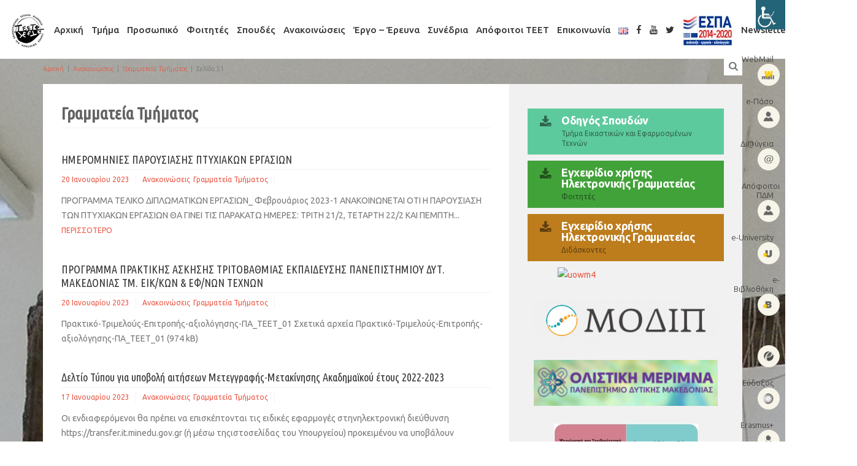

--- FILE ---
content_type: text/html; charset=UTF-8
request_url: https://eetf.uowm.gr/category/anakoinoseis/grammatia-tmimatos/page/51/
body_size: 19727
content:

<!DOCTYPE html>
<!--[if gt IE 8]><html class="no-js ie9-plus" lang="el"><![endif]-->
<html class="no-js" lang="el">
<head>
	<meta charset="UTF-8">
	<meta name="viewport" content="width=device-width, initial-scale=1.0">
	<title>Γραμματεία Τμήματος | Τμήμα Εικαστικών και Εφαρμοσμένων Τεχνών | Σελίδα 51</title>
	<link rel="profile" href="http://gmpg.org/xfn/11">
	<link rel="pingback" href="https://eetf.uowm.gr/xmlrpc.php">
    <link rel="shortcut icon" href="">
    <meta name='robots' content='max-image-preview:large' />
	<style>img:is([sizes="auto" i], [sizes^="auto," i]) { contain-intrinsic-size: 3000px 1500px }</style>
	<link rel='dns-prefetch' href='//maps.googleapis.com' />
<link rel='dns-prefetch' href='//fonts.googleapis.com' />
<link rel="alternate" type="application/rss+xml" title="Ροή RSS &raquo; Τμήμα Εικαστικών και Εφαρμοσμένων Τεχνών" href="https://eetf.uowm.gr/feed/" />
<link rel="alternate" type="application/rss+xml" title="Ροή Σχολίων &raquo; Τμήμα Εικαστικών και Εφαρμοσμένων Τεχνών" href="https://eetf.uowm.gr/comments/feed/" />
<link rel="alternate" type="application/rss+xml" title="Κατηγορία Ροής Τμήμα Εικαστικών και Εφαρμοσμένων Τεχνών &raquo; Γραμματεία Τμήματος" href="https://eetf.uowm.gr/category/anakoinoseis/grammatia-tmimatos/feed/" />
<script type="text/javascript">
/* <![CDATA[ */
window._wpemojiSettings = {"baseUrl":"https:\/\/s.w.org\/images\/core\/emoji\/16.0.1\/72x72\/","ext":".png","svgUrl":"https:\/\/s.w.org\/images\/core\/emoji\/16.0.1\/svg\/","svgExt":".svg","source":{"concatemoji":"https:\/\/eetf.uowm.gr\/wp-includes\/js\/wp-emoji-release.min.js?ver=6.8.3"}};
/*! This file is auto-generated */
!function(s,n){var o,i,e;function c(e){try{var t={supportTests:e,timestamp:(new Date).valueOf()};sessionStorage.setItem(o,JSON.stringify(t))}catch(e){}}function p(e,t,n){e.clearRect(0,0,e.canvas.width,e.canvas.height),e.fillText(t,0,0);var t=new Uint32Array(e.getImageData(0,0,e.canvas.width,e.canvas.height).data),a=(e.clearRect(0,0,e.canvas.width,e.canvas.height),e.fillText(n,0,0),new Uint32Array(e.getImageData(0,0,e.canvas.width,e.canvas.height).data));return t.every(function(e,t){return e===a[t]})}function u(e,t){e.clearRect(0,0,e.canvas.width,e.canvas.height),e.fillText(t,0,0);for(var n=e.getImageData(16,16,1,1),a=0;a<n.data.length;a++)if(0!==n.data[a])return!1;return!0}function f(e,t,n,a){switch(t){case"flag":return n(e,"\ud83c\udff3\ufe0f\u200d\u26a7\ufe0f","\ud83c\udff3\ufe0f\u200b\u26a7\ufe0f")?!1:!n(e,"\ud83c\udde8\ud83c\uddf6","\ud83c\udde8\u200b\ud83c\uddf6")&&!n(e,"\ud83c\udff4\udb40\udc67\udb40\udc62\udb40\udc65\udb40\udc6e\udb40\udc67\udb40\udc7f","\ud83c\udff4\u200b\udb40\udc67\u200b\udb40\udc62\u200b\udb40\udc65\u200b\udb40\udc6e\u200b\udb40\udc67\u200b\udb40\udc7f");case"emoji":return!a(e,"\ud83e\udedf")}return!1}function g(e,t,n,a){var r="undefined"!=typeof WorkerGlobalScope&&self instanceof WorkerGlobalScope?new OffscreenCanvas(300,150):s.createElement("canvas"),o=r.getContext("2d",{willReadFrequently:!0}),i=(o.textBaseline="top",o.font="600 32px Arial",{});return e.forEach(function(e){i[e]=t(o,e,n,a)}),i}function t(e){var t=s.createElement("script");t.src=e,t.defer=!0,s.head.appendChild(t)}"undefined"!=typeof Promise&&(o="wpEmojiSettingsSupports",i=["flag","emoji"],n.supports={everything:!0,everythingExceptFlag:!0},e=new Promise(function(e){s.addEventListener("DOMContentLoaded",e,{once:!0})}),new Promise(function(t){var n=function(){try{var e=JSON.parse(sessionStorage.getItem(o));if("object"==typeof e&&"number"==typeof e.timestamp&&(new Date).valueOf()<e.timestamp+604800&&"object"==typeof e.supportTests)return e.supportTests}catch(e){}return null}();if(!n){if("undefined"!=typeof Worker&&"undefined"!=typeof OffscreenCanvas&&"undefined"!=typeof URL&&URL.createObjectURL&&"undefined"!=typeof Blob)try{var e="postMessage("+g.toString()+"("+[JSON.stringify(i),f.toString(),p.toString(),u.toString()].join(",")+"));",a=new Blob([e],{type:"text/javascript"}),r=new Worker(URL.createObjectURL(a),{name:"wpTestEmojiSupports"});return void(r.onmessage=function(e){c(n=e.data),r.terminate(),t(n)})}catch(e){}c(n=g(i,f,p,u))}t(n)}).then(function(e){for(var t in e)n.supports[t]=e[t],n.supports.everything=n.supports.everything&&n.supports[t],"flag"!==t&&(n.supports.everythingExceptFlag=n.supports.everythingExceptFlag&&n.supports[t]);n.supports.everythingExceptFlag=n.supports.everythingExceptFlag&&!n.supports.flag,n.DOMReady=!1,n.readyCallback=function(){n.DOMReady=!0}}).then(function(){return e}).then(function(){var e;n.supports.everything||(n.readyCallback(),(e=n.source||{}).concatemoji?t(e.concatemoji):e.wpemoji&&e.twemoji&&(t(e.twemoji),t(e.wpemoji)))}))}((window,document),window._wpemojiSettings);
/* ]]> */
</script>
<link rel='stylesheet' id='wpa-css-css' href='https://eetf.uowm.gr/wp-content/plugins/wp-attachments/styles/0/wpa.css?ver=6.8.3' type='text/css' media='all' />
<style id='wp-emoji-styles-inline-css' type='text/css'>

	img.wp-smiley, img.emoji {
		display: inline !important;
		border: none !important;
		box-shadow: none !important;
		height: 1em !important;
		width: 1em !important;
		margin: 0 0.07em !important;
		vertical-align: -0.1em !important;
		background: none !important;
		padding: 0 !important;
	}
</style>
<link rel='stylesheet' id='wp-block-library-css' href='https://eetf.uowm.gr/wp-includes/css/dist/block-library/style.min.css?ver=6.8.3' type='text/css' media='all' />
<style id='classic-theme-styles-inline-css' type='text/css'>
/*! This file is auto-generated */
.wp-block-button__link{color:#fff;background-color:#32373c;border-radius:9999px;box-shadow:none;text-decoration:none;padding:calc(.667em + 2px) calc(1.333em + 2px);font-size:1.125em}.wp-block-file__button{background:#32373c;color:#fff;text-decoration:none}
</style>
<style id='global-styles-inline-css' type='text/css'>
:root{--wp--preset--aspect-ratio--square: 1;--wp--preset--aspect-ratio--4-3: 4/3;--wp--preset--aspect-ratio--3-4: 3/4;--wp--preset--aspect-ratio--3-2: 3/2;--wp--preset--aspect-ratio--2-3: 2/3;--wp--preset--aspect-ratio--16-9: 16/9;--wp--preset--aspect-ratio--9-16: 9/16;--wp--preset--color--black: #000000;--wp--preset--color--cyan-bluish-gray: #abb8c3;--wp--preset--color--white: #ffffff;--wp--preset--color--pale-pink: #f78da7;--wp--preset--color--vivid-red: #cf2e2e;--wp--preset--color--luminous-vivid-orange: #ff6900;--wp--preset--color--luminous-vivid-amber: #fcb900;--wp--preset--color--light-green-cyan: #7bdcb5;--wp--preset--color--vivid-green-cyan: #00d084;--wp--preset--color--pale-cyan-blue: #8ed1fc;--wp--preset--color--vivid-cyan-blue: #0693e3;--wp--preset--color--vivid-purple: #9b51e0;--wp--preset--gradient--vivid-cyan-blue-to-vivid-purple: linear-gradient(135deg,rgba(6,147,227,1) 0%,rgb(155,81,224) 100%);--wp--preset--gradient--light-green-cyan-to-vivid-green-cyan: linear-gradient(135deg,rgb(122,220,180) 0%,rgb(0,208,130) 100%);--wp--preset--gradient--luminous-vivid-amber-to-luminous-vivid-orange: linear-gradient(135deg,rgba(252,185,0,1) 0%,rgba(255,105,0,1) 100%);--wp--preset--gradient--luminous-vivid-orange-to-vivid-red: linear-gradient(135deg,rgba(255,105,0,1) 0%,rgb(207,46,46) 100%);--wp--preset--gradient--very-light-gray-to-cyan-bluish-gray: linear-gradient(135deg,rgb(238,238,238) 0%,rgb(169,184,195) 100%);--wp--preset--gradient--cool-to-warm-spectrum: linear-gradient(135deg,rgb(74,234,220) 0%,rgb(151,120,209) 20%,rgb(207,42,186) 40%,rgb(238,44,130) 60%,rgb(251,105,98) 80%,rgb(254,248,76) 100%);--wp--preset--gradient--blush-light-purple: linear-gradient(135deg,rgb(255,206,236) 0%,rgb(152,150,240) 100%);--wp--preset--gradient--blush-bordeaux: linear-gradient(135deg,rgb(254,205,165) 0%,rgb(254,45,45) 50%,rgb(107,0,62) 100%);--wp--preset--gradient--luminous-dusk: linear-gradient(135deg,rgb(255,203,112) 0%,rgb(199,81,192) 50%,rgb(65,88,208) 100%);--wp--preset--gradient--pale-ocean: linear-gradient(135deg,rgb(255,245,203) 0%,rgb(182,227,212) 50%,rgb(51,167,181) 100%);--wp--preset--gradient--electric-grass: linear-gradient(135deg,rgb(202,248,128) 0%,rgb(113,206,126) 100%);--wp--preset--gradient--midnight: linear-gradient(135deg,rgb(2,3,129) 0%,rgb(40,116,252) 100%);--wp--preset--font-size--small: 13px;--wp--preset--font-size--medium: 20px;--wp--preset--font-size--large: 36px;--wp--preset--font-size--x-large: 42px;--wp--preset--spacing--20: 0.44rem;--wp--preset--spacing--30: 0.67rem;--wp--preset--spacing--40: 1rem;--wp--preset--spacing--50: 1.5rem;--wp--preset--spacing--60: 2.25rem;--wp--preset--spacing--70: 3.38rem;--wp--preset--spacing--80: 5.06rem;--wp--preset--shadow--natural: 6px 6px 9px rgba(0, 0, 0, 0.2);--wp--preset--shadow--deep: 12px 12px 50px rgba(0, 0, 0, 0.4);--wp--preset--shadow--sharp: 6px 6px 0px rgba(0, 0, 0, 0.2);--wp--preset--shadow--outlined: 6px 6px 0px -3px rgba(255, 255, 255, 1), 6px 6px rgba(0, 0, 0, 1);--wp--preset--shadow--crisp: 6px 6px 0px rgba(0, 0, 0, 1);}:where(.is-layout-flex){gap: 0.5em;}:where(.is-layout-grid){gap: 0.5em;}body .is-layout-flex{display: flex;}.is-layout-flex{flex-wrap: wrap;align-items: center;}.is-layout-flex > :is(*, div){margin: 0;}body .is-layout-grid{display: grid;}.is-layout-grid > :is(*, div){margin: 0;}:where(.wp-block-columns.is-layout-flex){gap: 2em;}:where(.wp-block-columns.is-layout-grid){gap: 2em;}:where(.wp-block-post-template.is-layout-flex){gap: 1.25em;}:where(.wp-block-post-template.is-layout-grid){gap: 1.25em;}.has-black-color{color: var(--wp--preset--color--black) !important;}.has-cyan-bluish-gray-color{color: var(--wp--preset--color--cyan-bluish-gray) !important;}.has-white-color{color: var(--wp--preset--color--white) !important;}.has-pale-pink-color{color: var(--wp--preset--color--pale-pink) !important;}.has-vivid-red-color{color: var(--wp--preset--color--vivid-red) !important;}.has-luminous-vivid-orange-color{color: var(--wp--preset--color--luminous-vivid-orange) !important;}.has-luminous-vivid-amber-color{color: var(--wp--preset--color--luminous-vivid-amber) !important;}.has-light-green-cyan-color{color: var(--wp--preset--color--light-green-cyan) !important;}.has-vivid-green-cyan-color{color: var(--wp--preset--color--vivid-green-cyan) !important;}.has-pale-cyan-blue-color{color: var(--wp--preset--color--pale-cyan-blue) !important;}.has-vivid-cyan-blue-color{color: var(--wp--preset--color--vivid-cyan-blue) !important;}.has-vivid-purple-color{color: var(--wp--preset--color--vivid-purple) !important;}.has-black-background-color{background-color: var(--wp--preset--color--black) !important;}.has-cyan-bluish-gray-background-color{background-color: var(--wp--preset--color--cyan-bluish-gray) !important;}.has-white-background-color{background-color: var(--wp--preset--color--white) !important;}.has-pale-pink-background-color{background-color: var(--wp--preset--color--pale-pink) !important;}.has-vivid-red-background-color{background-color: var(--wp--preset--color--vivid-red) !important;}.has-luminous-vivid-orange-background-color{background-color: var(--wp--preset--color--luminous-vivid-orange) !important;}.has-luminous-vivid-amber-background-color{background-color: var(--wp--preset--color--luminous-vivid-amber) !important;}.has-light-green-cyan-background-color{background-color: var(--wp--preset--color--light-green-cyan) !important;}.has-vivid-green-cyan-background-color{background-color: var(--wp--preset--color--vivid-green-cyan) !important;}.has-pale-cyan-blue-background-color{background-color: var(--wp--preset--color--pale-cyan-blue) !important;}.has-vivid-cyan-blue-background-color{background-color: var(--wp--preset--color--vivid-cyan-blue) !important;}.has-vivid-purple-background-color{background-color: var(--wp--preset--color--vivid-purple) !important;}.has-black-border-color{border-color: var(--wp--preset--color--black) !important;}.has-cyan-bluish-gray-border-color{border-color: var(--wp--preset--color--cyan-bluish-gray) !important;}.has-white-border-color{border-color: var(--wp--preset--color--white) !important;}.has-pale-pink-border-color{border-color: var(--wp--preset--color--pale-pink) !important;}.has-vivid-red-border-color{border-color: var(--wp--preset--color--vivid-red) !important;}.has-luminous-vivid-orange-border-color{border-color: var(--wp--preset--color--luminous-vivid-orange) !important;}.has-luminous-vivid-amber-border-color{border-color: var(--wp--preset--color--luminous-vivid-amber) !important;}.has-light-green-cyan-border-color{border-color: var(--wp--preset--color--light-green-cyan) !important;}.has-vivid-green-cyan-border-color{border-color: var(--wp--preset--color--vivid-green-cyan) !important;}.has-pale-cyan-blue-border-color{border-color: var(--wp--preset--color--pale-cyan-blue) !important;}.has-vivid-cyan-blue-border-color{border-color: var(--wp--preset--color--vivid-cyan-blue) !important;}.has-vivid-purple-border-color{border-color: var(--wp--preset--color--vivid-purple) !important;}.has-vivid-cyan-blue-to-vivid-purple-gradient-background{background: var(--wp--preset--gradient--vivid-cyan-blue-to-vivid-purple) !important;}.has-light-green-cyan-to-vivid-green-cyan-gradient-background{background: var(--wp--preset--gradient--light-green-cyan-to-vivid-green-cyan) !important;}.has-luminous-vivid-amber-to-luminous-vivid-orange-gradient-background{background: var(--wp--preset--gradient--luminous-vivid-amber-to-luminous-vivid-orange) !important;}.has-luminous-vivid-orange-to-vivid-red-gradient-background{background: var(--wp--preset--gradient--luminous-vivid-orange-to-vivid-red) !important;}.has-very-light-gray-to-cyan-bluish-gray-gradient-background{background: var(--wp--preset--gradient--very-light-gray-to-cyan-bluish-gray) !important;}.has-cool-to-warm-spectrum-gradient-background{background: var(--wp--preset--gradient--cool-to-warm-spectrum) !important;}.has-blush-light-purple-gradient-background{background: var(--wp--preset--gradient--blush-light-purple) !important;}.has-blush-bordeaux-gradient-background{background: var(--wp--preset--gradient--blush-bordeaux) !important;}.has-luminous-dusk-gradient-background{background: var(--wp--preset--gradient--luminous-dusk) !important;}.has-pale-ocean-gradient-background{background: var(--wp--preset--gradient--pale-ocean) !important;}.has-electric-grass-gradient-background{background: var(--wp--preset--gradient--electric-grass) !important;}.has-midnight-gradient-background{background: var(--wp--preset--gradient--midnight) !important;}.has-small-font-size{font-size: var(--wp--preset--font-size--small) !important;}.has-medium-font-size{font-size: var(--wp--preset--font-size--medium) !important;}.has-large-font-size{font-size: var(--wp--preset--font-size--large) !important;}.has-x-large-font-size{font-size: var(--wp--preset--font-size--x-large) !important;}
:where(.wp-block-post-template.is-layout-flex){gap: 1.25em;}:where(.wp-block-post-template.is-layout-grid){gap: 1.25em;}
:where(.wp-block-columns.is-layout-flex){gap: 2em;}:where(.wp-block-columns.is-layout-grid){gap: 2em;}
:root :where(.wp-block-pullquote){font-size: 1.5em;line-height: 1.6;}
</style>
<link rel='stylesheet' id='menu-image-css' href='https://eetf.uowm.gr/wp-content/plugins/menu-image/includes/css/menu-image.css?ver=3.13' type='text/css' media='all' />
<link rel='stylesheet' id='dashicons-css' href='https://eetf.uowm.gr/wp-includes/css/dashicons.min.css?ver=6.8.3' type='text/css' media='all' />
<link rel='stylesheet' id='wpah-front-styles-css' href='https://eetf.uowm.gr/wp-content/plugins/wp-accessibility-helper/assets/css/wp-accessibility-helper.min.css?ver=0.5.9.4' type='text/css' media='all' />
<link rel='stylesheet' id='bootstrapcss-css' href='https://eetf.uowm.gr/wp-content/themes/Buntington/bootstrap/css/bootstrap.min.css' type='text/css' media='all' />
<link rel='stylesheet' id='fontawesome-css' href='https://eetf.uowm.gr/wp-content/themes/Buntington/font-awesome/css/font-awesome.min.css' type='text/css' media='all' />
<link rel='stylesheet' id='dropdowncss-css' href='https://eetf.uowm.gr/wp-content/themes/Buntington/js/dropdown-menu/dropdown-menu.css' type='text/css' media='all' />
<link rel='stylesheet' id='swipeboxcss-css' href='https://eetf.uowm.gr/wp-content/themes/Buntington/js/swipebox/css/swipebox.min.css' type='text/css' media='all' />
<link rel='stylesheet' id='audioplayercss-css' href='https://eetf.uowm.gr/wp-content/themes/Buntington/js/audioplayer/audioplayer.css' type='text/css' media='all' />
<link rel='stylesheet' id='stylecss-css' href='https://eetf.uowm.gr/wp-content/themes/uowm-teet/style.css' type='text/css' media='all' />
<link rel='stylesheet' id='dynamicstylesheet-css' href='https://eetf.uowm.gr/?dynamic_css=css' type='text/css' media='all' />
<link rel='stylesheet' id='Ubuntu-css' href='https://fonts.googleapis.com/css?family=Ubuntu:normal,italic,300,300italic,500,500italic,700,700italic&#038;subset=latin,greek' type='text/css' media='all' />
<link rel='stylesheet' id='Ubuntu+Condensed-css' href='https://fonts.googleapis.com/css?family=Ubuntu+Condensed&#038;subset=latin,greek' type='text/css' media='all' />
<script type="text/javascript" src="https://eetf.uowm.gr/wp-includes/js/jquery/jquery.min.js?ver=3.7.1" id="jquery-core-js"></script>
<script type="text/javascript" src="https://eetf.uowm.gr/wp-includes/js/jquery/jquery-migrate.min.js?ver=3.4.1" id="jquery-migrate-js"></script>
<script type="text/javascript" id="jquery-remove-uppercase-accents-js-extra">
/* <![CDATA[ */
var rua = {"accents":[{"original":"\u0386\u0399","convert":"\u0391\u03aa"},{"original":"\u0386\u03a5","convert":"\u0391\u03ab"},{"original":"\u0388\u0399","convert":"\u0395\u03aa"},{"original":"\u038c\u0399","convert":"\u039f\u03aa"},{"original":"\u0388\u03a5","convert":"\u0395\u03ab"},{"original":"\u038c\u03a5","convert":"\u039f\u03ab"},{"original":"\u03ac\u03b9","convert":"\u03b1\u03ca"},{"original":"\u03ad\u03b9","convert":"\u03b5\u03ca"},{"original":"\u0386\u03c5","convert":"\u03b1\u03cb"},{"original":"\u03ac\u03c5","convert":"\u03b1\u03cb"},{"original":"\u03cc\u03b9","convert":"\u03bf\u03ca"},{"original":"\u0388\u03c5","convert":"\u03b5\u03cb"},{"original":"\u03ad\u03c5","convert":"\u03b5\u03cb"},{"original":"\u03cc\u03c5","convert":"\u03bf\u03cb"},{"original":"\u038c\u03c5","convert":"\u03bf\u03cb"},{"original":"\u0386","convert":"\u0391"},{"original":"\u03ac","convert":"\u03b1"},{"original":"\u0388","convert":"\u0395"},{"original":"\u03ad","convert":"\u03b5"},{"original":"\u0389","convert":"\u0397"},{"original":"\u03ae","convert":"\u03b7"},{"original":"\u038a","convert":"\u0399"},{"original":"\u03aa","convert":"\u0399"},{"original":"\u03af","convert":"\u03b9"},{"original":"\u0390","convert":"\u03ca"},{"original":"\u038c","convert":"\u039f"},{"original":"\u03cc","convert":"\u03bf"},{"original":"\u038e","convert":"\u03a5"},{"original":"\u03cd","convert":"\u03c5"},{"original":"\u03b0","convert":"\u03cb"},{"original":"\u038f","convert":"\u03a9"},{"original":"\u03ce","convert":"\u03c9"}],"selectors":"","selAction":""};
/* ]]> */
</script>
<script type="text/javascript" src="https://eetf.uowm.gr/wp-content/plugins/remove-uppercase-accents/js/jquery.remove-uppercase-accents.js?ver=6.8.3" id="jquery-remove-uppercase-accents-js"></script>
<link rel="https://api.w.org/" href="https://eetf.uowm.gr/wp-json/" /><link rel="alternate" title="JSON" type="application/json" href="https://eetf.uowm.gr/wp-json/wp/v2/categories/225" /><link rel="EditURI" type="application/rsd+xml" title="RSD" href="https://eetf.uowm.gr/xmlrpc.php?rsd" />
<meta name="generator" content="WordPress 6.8.3" />
		<style type="text/css" id="wp-custom-css">
			#comments { display: none; }
/*
Καλώς ήρθατε στο Παραμετροποιήσιμο CSS!

Για να μάθετε περισσότερα δείτε το
http://wp.me/PEmnE-Bt
*/
body {
	font-family: 'Ubuntu', 'Myriad Pro', 'Helvetica', sans-serif;
}

h1, h2, h3 {
	margin: 20px 0 10px;
}

#drop-down-left a {
	border: none;
}

ol.lower-roman {
	list-style-type: lower-roman;
}

ol.upper-roman {
	list-style-type: upper-roman;
}

ol.lower-alpha {
	list-style-type: lower-alpha;
}

ol.upper-alpha {
	list-style-type: upper-alpha;
}

@media only screen and (min-width: 768px) {
	#k-site-logo {
		display: none;
	}
}

@media only screen and (min-width: 1200px) {
	#k-head {
		width: 100%;
		text-align: center;
	}
}

#k-head {
	margin-bottom: 5px;
	margin-top: 5px;
}

.k-carousel-caption {
	border-top: 3px solid #2db4b4;
}

#drop-down-left > li:not(:first-child) {
	margin-left: 20px;
}

#drop-down-left a {
	padding: 10px 0 !important;
}

li.widget-container {
	margin-top: 0 !important;
}

.k-functional-navig ul {
	padding: 0;
}

.k-functional-navig ul li {
	padding: 2px 10px;
	display: block;
	text-align: right;
	width: 150px;
}

.k-functional-navig a {
	text-transform: none;
	font-size: 13px;
}

#k-functional-wrap {
	position: fixed;
	top: 80px;
	right: 0;
	z-index: 777;
}

#k-footer .widget_nav_menu ul li {
	text-transform: none;
	padding-left: 0;
	border: none;
	padding-bottom: 0;
}

#k-footer .widget_nav_menu ul li::before {
	display: none;
}

#k-footer .widget_nav_menu ul li ul li {
	padding-left: 10px;
	border: none;
}

#k-footer .widget_nav_menu ul li a {
	color: #777;
	font-weight: 500;
}

#k-footer .widget_nav_menu ul li ul li a {
	font-weight: 300;
}

#drop-down-left a {
	font-size: 14px;
	font-weight: 500;
}

#k-footer .title-median {
	color: #111 !important;
	font-weight: 500;
}

.m-contact-tel {
	font-size: 13px;
	text-transform: none;
}

ul.post-attachments {
	padding: 0;
}

li.post-attachment {
	font-size: 13px;
}

.title-median, .news-mini-wrap .page-title {
	font-size: 18px;
	font-weight: 500;
	text-transform: none;
	margin: 0;
}

.recent-news-thumb {
	display: none;
}

.news-no-summary .recent-news-text {
	margin-left: 0;
}

.news-meta {
	margin-top: 0;
}

.page-title {
	padding-bottom: 5px;
}

.type-event .title-median {
	margin-bottom: 10px;
}

.up-event-wrap .title-median {
	margin-bottom: 10px;
}

.up-event-date {
	padding: 2px 15px;
}

h4.panel-title a {
	font-weight: normal;
}

#drop-down-left > li:not(:first-child) {
	margin-left: 13px;
}

.teaching_stuff .table.table-condensed tr td:nth-child(1) {
	width: 25%;
}

.teaching_stuff .table.table-condensed {
	font-size: .9em;
}

.teaching_stuff .table.table-curved.table-hover tr td:nth-child(1) {
	width: 35%;
	background-color: #FBFBFB;
}

.teaching_stuff .table.table-curved.table-hover {
	font-size: .9em;
}

.table-curved {
	border-collapse: separate;
	border: solid #ccc 1px;
	border-radius: 6px;
	border-left: 0;
	border-top: 0;
}

.table-curved > thead:first-child > tr:first-child > th {
	border-bottom: 0;
	border-top: solid #ccc 1px;
}

.table-curved td, .table-curved th {
	border-left: 1px solid #ccc;
	border-top: 1px solid #ccc;
}

.table-curved > :first-child > :first-child > :first-child {
	border-radius: 6px 0 0 0;
}

.table-curved > :first-child > :first-child > :last-child {
	border-radius: 0 6px 0 0;
}

.table-curved > :last-child > :last-child > :first-child {
	border-radius: 0 0 0 6px;
}

.table-curved > :last-child > :last-child > :last-child {
	border-radius: 0 0 6px 0;
}

.separator-fatty {
	margin: 8px 0;
}

@media (min-width: 992px) {
	#k-body .container .col-lg-8.col-md-8 .col-padded {
		min-height: 1275px;
	}
}

.title-widget {
	font-size: 17px;
}

.research_program .table.table-condensed tr td:nth-child(1) {
	width: 30%;
}

.research_program .table.table-condensed {
	font-size: .9em;
}

.teaching_stuff_list.table a, .research_program_list.table a {
	color: #636363;
}

.teaching_stuff_list.table a:hover, .research_program_list.table a:hover {
	color: #2DB4B4;
}

div.sharedaddy {
	margin-top: 30px;
}

.table-courses > thead > tr > th, .table-courses > tbody > tr > th, .table-courses > tfoot > tr > th, .table-courses > thead > tr > td, .table-courses > tbody > tr > td, .table-courses > tfoot > tr > td {
	padding: 10px 8px;
}

.single-course ol {
	padding-left: 20px;
}

#drop-down-left a {
	text-transform: none;
	font-size: 15px;
}

#drop-down-left ul a {
	font-size: 14px;
}

li.widget-container {
	margin-bottom: 30px;
}

.widget_archive ul li, .widget_categories ul li, .widget_pages ul li, .widget_meta ul li, .widget_nav_menu ul li {
	font-weight: normal;
	text-transform: none;
}

li.widget-container li.menu-item ul.sub-menu {
	margin-top: 8px;
}

.title-widget {
	margin: 0 0 20px;
}

.textwidget hr {
	margin-top: 10px;
	margin-bottom: 10px;
	border-color: #C5C5C5 -moz-use-text-color -moz-use-text-color;
}

.news-featured-image, .rss-widget-icon {
	display: none;
}

.k-main-navig {
	margin-top: 33px;
}

.k-functional-navig ul li {
	padding: 9px;
	width: 100px;
}

.k-carousel-caption {
	border-top: 3px solid #ac3055;
}

.home .fullwidth .utabm {
	margin: 0 !important;
}

.home .fullwidth li.widget-container {
	margin: 0 !important;
}

.title-widget {
	color: #454545;
	font-weight: 700;
}

.custom-button {
	padding: 10px 20px;
	margin: 10px 0;
}

.custom-button-title {
	font-size: 18px;
	color: #fff;
	line-height: 18px;
}

/*
#k-body {
	background-color: #ffffff;
	background-image: url(https://eetf.uowm.gr/wp-content/uploads/2016/06/design2.jpg);
	background-repeat: no-repeat;
	background-attachment: fixed;
	background-position: top left;
	background-size: cover;
	transition: background 1s linear;
}
*/
.k-main-navig {
	margin-top: 5px !important;
}

#k-footer {
	display: none;
}

#k-sidebar hr {
	margin-top: 10px;
	margin-bottom: 10px;
	border-top: 1px solid #d5d5d5;
}

.home .col-padded {
	display: none;
}

.home .row.no-gutter.fullwidth {
	background-color: transparent;
	min-height: 800px;
}

/*
.k-functional-navig a,.breadcrumbs, .breadcrumbs a {
	color: #fff !important;
}

.breadcrumbs a:hover {
	text-decoration: underline;
}

#site-search {
	color: #fff;
}
*/
.copy-text {
	text-transform: none;
}

.copy-text a, .copy-text a:hover {
	color: #777;
}

.custom-button-title {
	text-transform: none;
}

.home .k-functional-navig ul li a {
	color: #fff;
}		</style>
			
</head>

<body class="archive paged category category-grammatia-tmimatos category-225 paged-51 category-paged-51 wp-theme-Buntington wp-child-theme-uowm-teet chrome osx wp-accessibility-helper wah_fstype_script accessibility-location-right">

    <!-- device test, don't remove. javascript needed! -->
    <span class="visible-xs"></span><span class="visible-sm"></span><span class="visible-md"></span><span class="visible-lg"></span>
    <!-- device test end -->
    
    <div id="k-functional-wrap">
		<nav class="k-functional-navig"><div class="menu-top_menu-container"><ul id="menu-top_menu" class="list-inline pull-right"><li id="menu-item-18704" class="menu-item menu-item-type-custom menu-item-object-custom menu-item-18704"><a target="_blank" href="http://webmail.uowm.gr/" class="menu-image-title-before menu-image-hovered"><span class="menu-image-title-before menu-image-title">WebMail</span><span class='menu-image-hover-wrapper'><img width="36" height="36" src="https://eetf.uowm.gr/wp-content/uploads/2016/07/dep-1-36x36.png" class="menu-image menu-image-title-before" alt="" decoding="async" /><img width="36" height="36" src="https://eetf.uowm.gr/wp-content/uploads/2016/07/dep-1-1-36x36.png" class="hovered-image menu-image-title-before" alt="" style="margin-left: -36px;" decoding="async" /></span></a></li>
<li id="menu-item-18721" class="menu-item menu-item-type-custom menu-item-object-custom menu-item-18721"><a target="_blank" href="http://academicid.minedu.gov.gr/" class="menu-image-title-before menu-image-hovered"><span class="menu-image-title-before menu-image-title">e-Πάσο</span><span class='menu-image-hover-wrapper'><img width="36" height="36" src="https://eetf.uowm.gr/wp-content/uploads/2016/07/dep-2-36x36.png" class="menu-image menu-image-title-before" alt="" decoding="async" /><img width="36" height="36" src="https://eetf.uowm.gr/wp-content/uploads/2016/07/dep-2-1-36x36.png" class="hovered-image menu-image-title-before" alt="" style="margin-left: -36px;" decoding="async" /></span></a></li>
<li id="menu-item-18722" class="menu-item menu-item-type-custom menu-item-object-custom menu-item-18722"><a target="_blank" href="http://et.diavgeia.gov.gr/f/uowm" class="menu-image-title-before menu-image-hovered"><span class="menu-image-title-before menu-image-title">Δι@ύγεια</span><span class='menu-image-hover-wrapper'><img width="36" height="36" src="https://eetf.uowm.gr/wp-content/uploads/2016/07/dep-4-36x36.png" class="menu-image menu-image-title-before" alt="" decoding="async" /><img width="36" height="36" src="https://eetf.uowm.gr/wp-content/uploads/2016/07/dep-4-1-36x36.png" class="hovered-image menu-image-title-before" alt="" style="margin-left: -36px;" decoding="async" /></span></a></li>
<li id="menu-item-23550" class="menu-item menu-item-type-custom menu-item-object-custom menu-item-23550"><a target="_blank" href="https://alumni.uowm.gr/" class="menu-image-title-before menu-image-hovered"><span class="menu-image-title-before menu-image-title">Απόφοιτοι ΠΔΜ</span><span class='menu-image-hover-wrapper'><img width="36" height="36" src="https://eetf.uowm.gr/wp-content/uploads/2016/07/dep-2-36x36.png" class="menu-image menu-image-title-before" alt="" decoding="async" /><img width="36" height="36" src="https://eetf.uowm.gr/wp-content/uploads/2016/07/dep-2-1-36x36.png" class="hovered-image menu-image-title-before" alt="" style="margin-left: -36px;" decoding="async" /></span></a></li>
<li id="menu-item-18723" class="menu-item menu-item-type-custom menu-item-object-custom menu-item-18723"><a target="_blank" href="https://students.uowm.gr/" class="menu-image-title-before menu-image-hovered"><span class="menu-image-title-before menu-image-title">e-University</span><span class='menu-image-hover-wrapper'><img width="36" height="36" src="https://eetf.uowm.gr/wp-content/uploads/2016/07/dep-5-36x36.png" class="menu-image menu-image-title-before" alt="" decoding="async" /><img width="36" height="36" src="https://eetf.uowm.gr/wp-content/uploads/2016/07/dep-5-1-36x36.png" class="hovered-image menu-image-title-before" alt="" style="margin-left: -36px;" decoding="async" /></span></a></li>
<li id="menu-item-18724" class="menu-item menu-item-type-custom menu-item-object-custom menu-item-18724"><a target="_blank" href="https://library.uowm.gr/?lang=el" class="menu-image-title-before menu-image-hovered"><span class="menu-image-title-before menu-image-title">e-Βιβλιοθήκη</span><span class='menu-image-hover-wrapper'><img width="36" height="36" src="https://eetf.uowm.gr/wp-content/uploads/2016/07/dep-6-36x36.png" class="menu-image menu-image-title-before" alt="" decoding="async" /><img width="36" height="36" src="https://eetf.uowm.gr/wp-content/uploads/2016/07/dep-6-1-36x36.png" class="hovered-image menu-image-title-before" alt="" style="margin-left: -36px;" decoding="async" /></span></a></li>
<li id="menu-item-18725" class="menu-item menu-item-type-custom menu-item-object-custom menu-item-18725"><a target="_blank" href="http://eclass.uowm.gr/" class="menu-image-title-before menu-image-hovered"><span class="menu-image-title-before menu-image-title">Open eClass</span><span class='menu-image-hover-wrapper'><img width="36" height="36" src="https://eetf.uowm.gr/wp-content/uploads/2016/07/dep-7-36x36.png" class="menu-image menu-image-title-before" alt="" decoding="async" /><img width="36" height="36" src="https://eetf.uowm.gr/wp-content/uploads/2016/07/dep-7-1-36x36.png" class="hovered-image menu-image-title-before" alt="" style="margin-left: -36px;" decoding="async" /></span></a></li>
<li id="menu-item-18726" class="menu-item menu-item-type-custom menu-item-object-custom menu-item-18726"><a target="_blank" href="http://eudoxus.gr/" class="menu-image-title-before menu-image-hovered"><span class="menu-image-title-before menu-image-title">Εύδοξος</span><span class='menu-image-hover-wrapper'><img width="36" height="36" src="https://eetf.uowm.gr/wp-content/uploads/2016/07/dep-8-36x36.png" class="menu-image menu-image-title-before" alt="" decoding="async" /><img width="36" height="36" src="https://eetf.uowm.gr/wp-content/uploads/2016/07/dep-8-1-36x36.png" class="hovered-image menu-image-title-before" alt="" style="margin-left: -36px;" decoding="async" /></span></a></li>
<li id="menu-item-18729" class="menu-item menu-item-type-custom menu-item-object-custom menu-item-18729"><a target="_blank" href="https://eetf.uowm.gr/spoudes/erasmus/" class="menu-image-title-before menu-image-hovered"><span class="menu-image-title-before menu-image-title">Erasmus+</span><span class='menu-image-hover-wrapper'><img width="36" height="36" src="https://eetf.uowm.gr/wp-content/uploads/2016/07/dep-2-36x36.png" class="menu-image menu-image-title-before" alt="" decoding="async" /><img width="36" height="36" src="https://eetf.uowm.gr/wp-content/uploads/2016/07/dep-2-1-36x36.png" class="hovered-image menu-image-title-before" alt="" style="margin-left: -36px;" decoding="async" /></span></a></li>
</ul></div></nav>    </div>
    
    <div id="k-head" class="container"><!-- container + head wrapper -->
    
    	<div class="row"><!-- row -->
        
        	<div class="col-lg-12"><!-- column -->
        	
        		        
        		<div id="k-site-logo"><!-- site logo -->
        		
                                        
                    <h1 class="site-title">
                    	<a href="https://eetf.uowm.gr/" title="Τμήμα Εικαστικών και Εφαρμοσμένων Τεχνών" rel="home">
                    		Τμήμα Εικαστικών και Εφαρμοσμένων Τεχνών                    	</a>
                        <small class="site-title-tagline hide-sm hide-xs"></small>
                    </h1>
                    
                                        
                    <a id="mobile-nav-switch" href="#drop-down-left"><span class="alter-menu-icon"></span></a><!-- alternative menu button -->
            
            	</div><!-- site logo end -->
            	
				<nav id="k-menu" class="k-main-navig"><div class="menu-vasiko-menou-container"><ul id="drop-down-left" class="k-dropdown-menu"><li id="menu-item-21944" class="menu-item menu-item-type-custom menu-item-object-custom menu-item-home menu-item-21944"><a href="https://eetf.uowm.gr/" class="menu-image-title-hide menu-image-not-hovered"><span class="menu-image-title-hide menu-image-title">logo</span><img width="60" height="60" src="https://eetf.uowm.gr/wp-content/uploads/2016/07/eetf_logo_PNG_60.png" class="menu-image menu-image-title-hide" alt="" decoding="async" /></a></li>
<li id="menu-item-18777" class="menu-item menu-item-type-custom menu-item-object-custom menu-item-home menu-item-18777"><a href="https://eetf.uowm.gr/">Αρχική</a></li>
<li id="menu-item-12101" class="menu-item menu-item-type-custom menu-item-object-custom menu-item-has-children menu-item-12101"><a href="#">Τμήμα</a>
<ul class="sub-menu">
	<li id="menu-item-12134" class="menu-item menu-item-type-post_type menu-item-object-page menu-item-12134"><a href="https://eetf.uowm.gr/tmima/idrisi-apostoli/">Ίδρυση και αποστολή</a></li>
	<li id="menu-item-12133" class="menu-item menu-item-type-post_type menu-item-object-page menu-item-12133"><a href="https://eetf.uowm.gr/tmima/diikisi/">Διοίκηση</a></li>
	<li id="menu-item-12255" class="menu-item menu-item-type-post_type menu-item-object-page menu-item-12255"><a href="https://eetf.uowm.gr/tmima/grammatia/">Γραμματεία</a></li>
	<li id="menu-item-22725" class="menu-item menu-item-type-post_type menu-item-object-post menu-item-22725"><a href="https://eetf.uowm.gr/politiki-piotitas-tou-tmimatos-ikastikon-ke-efarmosmenon-technon-teet/">Πολιτική Ποιότητας του Τμήματος</a></li>
	<li id="menu-item-22778" class="menu-item menu-item-type-post_type menu-item-object-post menu-item-22778"><a href="https://eetf.uowm.gr/kanonismos-litourgias-p-s-2/">Κανονισμός Λειτουργίας Π. Σ.</a></li>
	<li id="menu-item-22797" class="menu-item menu-item-type-post_type menu-item-object-post menu-item-22797"><a href="https://eetf.uowm.gr/epangelmatika-dikeomata/">Επαγγελματικά Δικαιώματα</a></li>
	<li id="menu-item-22883" class="menu-item menu-item-type-post_type menu-item-object-page menu-item-22883"><a href="https://eetf.uowm.gr/ekthesi-esoterikis-axiologisis/">Έκθεση Εσωτερικής Αξιολόγησης</a></li>
	<li id="menu-item-12132" class="menu-item menu-item-type-post_type menu-item-object-page menu-item-12132"><a href="https://eetf.uowm.gr/tmima/i-florina/">Η Φλώρινα</a></li>
	<li id="menu-item-12256" class="menu-item menu-item-type-post_type menu-item-object-page menu-item-12256"><a href="https://eetf.uowm.gr/tmima/chrisima-entipa/">Χρήσιμα έντυπα</a></li>
</ul>
</li>
<li id="menu-item-12102" class="menu-item menu-item-type-custom menu-item-object-custom menu-item-has-children menu-item-12102"><a href="#">Προσωπικό</a>
<ul class="sub-menu">
	<li id="menu-item-12136" class="menu-item menu-item-type-post_type menu-item-object-page menu-item-12136"><a href="https://eetf.uowm.gr/prosopiko/diikitiko-prosopiko/">Διοικητικό προσωπικό</a></li>
	<li id="menu-item-12138" class="menu-item menu-item-type-post_type menu-item-object-page menu-item-12138"><a href="https://eetf.uowm.gr/prosopiko/didaktiko-erevnitiko-prosopiko-d-e-p/">Διδακτικό Ερευνητικό Προσωπικό (Δ.Ε.Π.)</a></li>
	<li id="menu-item-12142" class="menu-item menu-item-type-post_type menu-item-object-page menu-item-12142"><a href="https://eetf.uowm.gr/prosopiko/didaskontes-tou-p-d-40780/">Διδάσκοντες του Π.Δ. 407/ Ακαδημαϊκοί υπότροφοι</a></li>
	<li id="menu-item-22276" class="menu-item menu-item-type-post_type menu-item-object-page menu-item-22276"><a href="https://eetf.uowm.gr/akadimaiki-ipotrofi/">Ακαδημαϊκοί Υπότροφοι/Απόκτηση ακαδημαϊκής διδακτικής εμπειρίας</a></li>
	<li id="menu-item-12139" class="menu-item menu-item-type-post_type menu-item-object-page menu-item-12139"><a href="https://eetf.uowm.gr/prosopiko/idiko-ergastiriako-didaktiko-prosopiko-e-e-di-p/">Ειδικό Εκπαιδευτικό/Εργαστηριακό Διδακτικό Προσωπικό (Ε.Ε.Π./Ε.Ι.ΔΙ.Π)</a></li>
	<li id="menu-item-12137" class="menu-item menu-item-type-post_type menu-item-object-page menu-item-12137"><a href="https://eetf.uowm.gr/prosopiko/idiko-techniko-ergastiriako-prosopiko/">Ειδικό Τεχνικό Εργαστηριακό Προσωπικό (Ε.Τ.Ε.Π.)</a></li>
	<li id="menu-item-18737" class="menu-item menu-item-type-post_type menu-item-object-page menu-item-18737"><a href="https://eetf.uowm.gr/prosopiko/didaktiko-prosopiko-pedagogikis-scholis-anathesi/">Διδακτικό προσωπικό Παιδαγωγικής Σχολής (Ανάθεση)</a></li>
</ul>
</li>
<li id="menu-item-23012" class="menu-item menu-item-type-taxonomy menu-item-object-category menu-item-has-children menu-item-23012"><a href="https://eetf.uowm.gr/category/fitites/">Φοιτητές</a>
<ul class="sub-menu">
	<li id="menu-item-23104" class="menu-item menu-item-type-post_type menu-item-object-post menu-item-23104"><a href="https://eetf.uowm.gr/fititiki-merimna-2/">Φοιτητική Μέριμνα</a></li>
	<li id="menu-item-23105" class="menu-item menu-item-type-post_type menu-item-object-page menu-item-23105"><a href="https://eetf.uowm.gr/simvoulos-spoudon/">Σύμβουλος Σπουδών</a></li>
	<li id="menu-item-23449" class="menu-item menu-item-type-post_type menu-item-object-page menu-item-23449"><a href="https://eetf.uowm.gr/odigi-pdm/">Οδηγοί ΠΔΜ</a></li>
	<li id="menu-item-23102" class="menu-item menu-item-type-post_type menu-item-object-post menu-item-23102"><a href="https://eetf.uowm.gr/diadikasia-diachirisis-paraponon/">Υποβολή παραπόνων</a></li>
</ul>
</li>
<li id="menu-item-12108" class="menu-item menu-item-type-custom menu-item-object-custom menu-item-has-children menu-item-12108"><a href="#">Σπουδές</a>
<ul class="sub-menu">
	<li id="menu-item-30386" class="menu-item menu-item-type-post_type menu-item-object-post menu-item-30386"><a href="https://eetf.uowm.gr/orologio-programma-2ou-examinou-spoudon/">Πρόγραμμα Εαρινού Εξαμήνου 2023-2024 (Διαδικτυακό)</a></li>
	<li id="menu-item-29548" class="menu-item menu-item-type-post_type menu-item-object-post menu-item-29548"><a href="https://eetf.uowm.gr/akadimaiko-imerologio-akadimaikou-etous-2023-24/">Ακαδημαϊκό ημερολόγιο ακαδημαϊκού έτους 2023-24</a></li>
	<li id="menu-item-23174" class="menu-item menu-item-type-post_type menu-item-object-post menu-item-23174"><a href="https://eetf.uowm.gr/akadimaiko-imerologio-akadimaikou-etous-2021-22/">Ακαδημαϊκό Ημερολόγιο ακαδημαϊκού έτους 2022-23</a></li>
	<li id="menu-item-22787" class="menu-item menu-item-type-post_type menu-item-object-post menu-item-22787"><a href="https://eetf.uowm.gr/titlos-spoudon/">Τίτλος Σπουδών</a></li>
	<li id="menu-item-12141" class="menu-item menu-item-type-post_type menu-item-object-page menu-item-12141"><a href="https://eetf.uowm.gr/spoudes/kanonismos-spoudon/">Κανονισμός Σπουδών</a></li>
	<li id="menu-item-22738" class="menu-item menu-item-type-post_type menu-item-object-post menu-item-22738"><a href="https://eetf.uowm.gr/mathisiaka-apotelesmata-pps/">Μαθησιακά Αποτελέσματα ΠΠΣ</a></li>
	<li id="menu-item-12140" class="menu-item menu-item-type-post_type menu-item-object-page menu-item-has-children menu-item-12140"><a href="https://eetf.uowm.gr/spoudes/odigos-spoudon/">Οδηγός Σπουδών</a>
	<ul class="sub-menu">
		<li id="menu-item-12114" class="menu-item menu-item-type-taxonomy menu-item-object-courses menu-item-12114"><a href="https://eetf.uowm.gr/courses/1o-examino/">1ο εξάμηνο</a></li>
		<li id="menu-item-12115" class="menu-item menu-item-type-taxonomy menu-item-object-courses menu-item-12115"><a href="https://eetf.uowm.gr/courses/2o-examino/">2ο εξάμηνο</a></li>
		<li id="menu-item-12110" class="menu-item menu-item-type-taxonomy menu-item-object-courses menu-item-12110"><a href="https://eetf.uowm.gr/courses/3o-examino/">3ο εξάμηνο</a></li>
		<li id="menu-item-12116" class="menu-item menu-item-type-taxonomy menu-item-object-courses menu-item-12116"><a href="https://eetf.uowm.gr/courses/4o-examino/">4ο εξάμηνο</a></li>
		<li id="menu-item-12111" class="menu-item menu-item-type-taxonomy menu-item-object-courses menu-item-12111"><a href="https://eetf.uowm.gr/courses/5o-examino/">5ο εξάμηνο</a></li>
		<li id="menu-item-12113" class="menu-item menu-item-type-taxonomy menu-item-object-courses menu-item-12113"><a href="https://eetf.uowm.gr/courses/6o-examino/">6ο εξάμηνο</a></li>
		<li id="menu-item-12112" class="menu-item menu-item-type-taxonomy menu-item-object-courses menu-item-12112"><a href="https://eetf.uowm.gr/courses/7o-examino/">7ο εξάμηνο</a></li>
		<li id="menu-item-12117" class="menu-item menu-item-type-taxonomy menu-item-object-courses menu-item-12117"><a href="https://eetf.uowm.gr/courses/8o-examino/">8ο εξάμηνο</a></li>
	</ul>
</li>
	<li id="menu-item-12126" class="menu-item menu-item-type-custom menu-item-object-custom menu-item-has-children menu-item-12126"><a href="#">Εργαστήρια</a>
	<ul class="sub-menu">
		<li id="menu-item-12118" class="menu-item menu-item-type-taxonomy menu-item-object-courses menu-item-12118"><a href="https://eetf.uowm.gr/courses/1o-ergastirio-zografikis/">1ο Εργαστήριο Ζωγραφικής</a></li>
		<li id="menu-item-12119" class="menu-item menu-item-type-taxonomy menu-item-object-courses menu-item-12119"><a href="https://eetf.uowm.gr/courses/2o-ergastirio-zografikis/">2ο Εργαστήριο Ζωγραφικής</a></li>
		<li id="menu-item-12120" class="menu-item menu-item-type-taxonomy menu-item-object-courses menu-item-12120"><a href="https://eetf.uowm.gr/courses/3o-ergastirio-zografikis/">3ο Εργαστήριο Ζωγραφικής</a></li>
		<li id="menu-item-12121" class="menu-item menu-item-type-taxonomy menu-item-object-courses menu-item-12121"><a href="https://eetf.uowm.gr/courses/ergastirio-gliptikis/">Εργαστήριο Γλυπτικής</a></li>
		<li id="menu-item-12122" class="menu-item menu-item-type-taxonomy menu-item-object-courses menu-item-12122"><a href="https://eetf.uowm.gr/courses/ergastirio-diakosmitikis/">Εργαστήριο Διακοσμητικής</a></li>
		<li id="menu-item-12123" class="menu-item menu-item-type-taxonomy menu-item-object-courses menu-item-12123"><a href="https://eetf.uowm.gr/courses/ergastirio-ekklisiastikon-technon/">Εργαστήριο Εκκλησιαστικών τεχνών</a></li>
		<li id="menu-item-12125" class="menu-item menu-item-type-taxonomy menu-item-object-courses menu-item-12125"><a href="https://eetf.uowm.gr/courses/ergastirio-charaktikis-entipis-technis/">Εργαστήριο Χαρακτικής – Έντυπης Τέχνης</a></li>
		<li id="menu-item-12127" class="menu-item menu-item-type-taxonomy menu-item-object-courses menu-item-12127"><a href="https://eetf.uowm.gr/courses/ergastirio-psifiakon-technon/">Εργαστήριο Ψηφιακών Τεχνών</a></li>
		<li id="menu-item-21219" class="menu-item menu-item-type-taxonomy menu-item-object-courses menu-item-21219"><a href="https://eetf.uowm.gr/courses/ergastirio-performance-art/">Εργαστήριο Performance Art</a></li>
		<li id="menu-item-29720" class="menu-item menu-item-type-taxonomy menu-item-object-category menu-item-29720"><a href="https://eetf.uowm.gr/en/category/ergastirio-keramikis-en/">Εργαστήριο Κεραμικής</a></li>
	</ul>
</li>
	<li id="menu-item-19446" class="menu-item menu-item-type-post_type menu-item-object-page menu-item-19446"><a href="https://eetf.uowm.gr/spoudes/evdoxos/">Εύδοξος</a></li>
	<li id="menu-item-22992" class="menu-item menu-item-type-post_type menu-item-object-page menu-item-22992"><a href="https://eetf.uowm.gr/simvoulos-spoudon/">Σύμβουλος Σπουδών</a></li>
	<li id="menu-item-12109" class="menu-item menu-item-type-custom menu-item-object-custom menu-item-has-children menu-item-12109"><a href="#">Ειδικά Θέματα Σπουδών</a>
	<ul class="sub-menu">
		<li id="menu-item-12143" class="menu-item menu-item-type-post_type menu-item-object-page menu-item-12143"><a href="https://eetf.uowm.gr/spoudes/idika-themata-spoudon/isagogi-fititon/">Εισαγωγή Φοιτητών</a></li>
		<li id="menu-item-12147" class="menu-item menu-item-type-post_type menu-item-object-page menu-item-12147"><a href="https://eetf.uowm.gr/spoudes/idika-themata-spoudon/idikes-exetasis/">Ειδικές εξετάσεις</a></li>
		<li id="menu-item-12145" class="menu-item menu-item-type-post_type menu-item-object-page menu-item-12145"><a href="https://eetf.uowm.gr/spoudes/idika-themata-spoudon/arches-diamorfosis-programmatos-spoudon/">Αρχές Διαμόρφωσης Προγράμματος Σπουδών</a></li>
		<li id="menu-item-12148" class="menu-item menu-item-type-post_type menu-item-object-page menu-item-12148"><a href="https://eetf.uowm.gr/spoudes/idika-themata-spoudon/mathimata/">Μαθήματα</a></li>
		<li id="menu-item-12144" class="menu-item menu-item-type-post_type menu-item-object-page menu-item-12144"><a href="https://eetf.uowm.gr/?page_id=1680">Παράλληλες εκδηλώσεις</a></li>
		<li id="menu-item-12149" class="menu-item menu-item-type-post_type menu-item-object-page menu-item-12149"><a href="https://eetf.uowm.gr/spoudes/idika-themata-spoudon/organosi-mathimaton-ergastirion/">Οργάνωση Μαθημάτων</a></li>
		<li id="menu-item-12150" class="menu-item menu-item-type-post_type menu-item-object-page menu-item-12150"><a href="https://eetf.uowm.gr/spoudes/idika-themata-spoudon/diplomatiki-ergasia-apoktisi-ptichiou/">Διπλωματική εργασία – απόκτηση πτυχίου</a></li>
		<li id="menu-item-12151" class="menu-item menu-item-type-post_type menu-item-object-page menu-item-12151"><a href="https://eetf.uowm.gr/spoudes/idika-themata-spoudon/pedagogiki-eparkia/">Παιδαγωγική επάρκεια</a></li>
		<li id="menu-item-12152" class="menu-item menu-item-type-post_type menu-item-object-page menu-item-12152"><a href="https://eetf.uowm.gr/spoudes/idika-themata-spoudon/didaktiki-methodologia-praktiki-askisi/">Διδακτική μεθοδολογία – πρακτική άσκηση</a></li>
		<li id="menu-item-12154" class="menu-item menu-item-type-post_type menu-item-object-page menu-item-12154"><a href="https://eetf.uowm.gr/spoudes/idika-themata-spoudon/examiniea-diamorfosi-tou-programmatos-spoudon/">Εξαμηνιαία διαμόρφωση του προγράμματος σπουδών</a></li>
		<li id="menu-item-12153" class="menu-item menu-item-type-post_type menu-item-object-page menu-item-12153"><a href="https://eetf.uowm.gr/spoudes/idika-themata-spoudon/metavatikes-diataxis/">Μεταβατικές Διατάξεις</a></li>
		<li id="menu-item-12155" class="menu-item menu-item-type-post_type menu-item-object-page menu-item-12155"><a href="https://eetf.uowm.gr/spoudes/idika-themata-spoudon/ekpedeftikes-ekdromes/">Εκπαιδευτικές εκδρομές</a></li>
		<li id="menu-item-12156" class="menu-item menu-item-type-post_type menu-item-object-page menu-item-12156"><a href="https://eetf.uowm.gr/?page_id=1680">Παράλληλες εκδηλώσεις</a></li>
	</ul>
</li>
	<li id="menu-item-12158" class="menu-item menu-item-type-post_type menu-item-object-page menu-item-12158"><a href="https://eetf.uowm.gr/spoudes/erasmus/">Erasmus+</a></li>
	<li id="menu-item-12157" class="menu-item menu-item-type-post_type menu-item-object-page menu-item-12157"><a href="https://eetf.uowm.gr/spoudes/dia-viou-mathisi/">Δια βίου Μάθηση</a></li>
	<li id="menu-item-19367" class="menu-item menu-item-type-post_type menu-item-object-page menu-item-19367"><a href="https://eetf.uowm.gr/spoudes/dievrimeni-praktiki-askisi/">Διευρυμένη Πρακτική Άσκηση</a></li>
	<li id="menu-item-25849" class="menu-item menu-item-type-taxonomy menu-item-object-category menu-item-25849"><a href="https://eetf.uowm.gr/category/antapodotikes-ipotrofies/">Ανταποδοτικές Υποτροφίες</a></li>
	<li id="menu-item-22872" class="menu-item menu-item-type-post_type menu-item-object-page menu-item-22872"><a href="https://eetf.uowm.gr/metaptichiaka-programmata/">Μεταπτυχιακά Προγράμματα Σπουδών</a></li>
	<li id="menu-item-23044" class="menu-item menu-item-type-taxonomy menu-item-object-category menu-item-has-children menu-item-23044"><a href="https://eetf.uowm.gr/category/didaktorika/">Διδακτορικά</a>
	<ul class="sub-menu">
		<li id="menu-item-25228" class="menu-item menu-item-type-post_type menu-item-object-post menu-item-25228"><a href="https://eetf.uowm.gr/prokirixi-theseon-ipopsifion-didaktoron-2022-23/">ΠΡΟΚΥΡΗΞΗ ΘΕΣΕΩΝ ΥΠΟΨΗΦΙΩΝ ΔΙΔΑΚΤΟΡΩΝ 2022-23</a></li>
		<li id="menu-item-24264" class="menu-item menu-item-type-post_type menu-item-object-post menu-item-24264"><a href="https://eetf.uowm.gr/tropopiisi-tou-kanonismou-didaktorikon-spoudon-tou-tmimatos-ikastikon-ke-efarmosmenon-technon-tis-scholis-kalon-technon-tou-panepistimiou-ditikis-makedonias/">Tροποποίηση του Κανονισμού Διδακτορικών Σπουδών του Τμήματος</a></li>
		<li id="menu-item-23487" class="menu-item menu-item-type-post_type menu-item-object-post menu-item-23487"><a href="https://eetf.uowm.gr/didaktorika/">Κανονισμός Διδακτορικών Σπουδών</a></li>
	</ul>
</li>
</ul>
</li>
<li id="menu-item-12226" class="menu-item menu-item-type-taxonomy menu-item-object-category current-category-ancestor current-menu-ancestor current-menu-parent current-category-parent menu-item-has-children menu-item-12226"><a href="https://eetf.uowm.gr/category/anakoinoseis/">Ανακοινώσεις</a>
<ul class="sub-menu">
	<li id="menu-item-12370" class="menu-item menu-item-type-taxonomy menu-item-object-category current-menu-item menu-item-12370"><a href="https://eetf.uowm.gr/category/anakoinoseis/grammatia-tmimatos/" aria-current="page">Γραμματεία Τμήματος</a></li>
	<li id="menu-item-12368" class="menu-item menu-item-type-taxonomy menu-item-object-category menu-item-12368"><a href="https://eetf.uowm.gr/category/anakoinoseis/erasmus_/">Erasmus +</a></li>
	<li id="menu-item-12371" class="menu-item menu-item-type-taxonomy menu-item-object-category menu-item-12371"><a href="https://eetf.uowm.gr/category/anakoinoseis/ekloges-exelixis/">Εκλογές &#8211; Εξελίξεις</a></li>
	<li id="menu-item-12372" class="menu-item menu-item-type-taxonomy menu-item-object-category menu-item-12372"><a href="https://eetf.uowm.gr/category/dieyrymeni/">Διευρυμένη Πρακτική Άσκηση</a></li>
	<li id="menu-item-19543" class="menu-item menu-item-type-taxonomy menu-item-object-category menu-item-19543"><a href="https://eetf.uowm.gr/category/anakoinoseis/ekdilosis/">Εκδηλώσεις</a></li>
</ul>
</li>
<li id="menu-item-12373" class="menu-item menu-item-type-custom menu-item-object-custom menu-item-has-children menu-item-12373"><a href="#">Έργο &#8211; Έρευνα</a>
<ul class="sub-menu">
	<li id="menu-item-12374" class="menu-item menu-item-type-taxonomy menu-item-object-category menu-item-12374"><a href="https://eetf.uowm.gr/category/drastiriotites/ektheseis/">Εκθέσεις</a></li>
	<li id="menu-item-12375" class="menu-item menu-item-type-taxonomy menu-item-object-category menu-item-12375"><a href="https://eetf.uowm.gr/category/drastiriotites/draseis/">Δράσεις</a></li>
	<li id="menu-item-12376" class="menu-item menu-item-type-taxonomy menu-item-object-category menu-item-12376"><a href="https://eetf.uowm.gr/category/drastiriotites/dialekseis/">Διαλέξεις</a></li>
	<li id="menu-item-12377" class="menu-item menu-item-type-taxonomy menu-item-object-category menu-item-12377"><a href="https://eetf.uowm.gr/category/drastiriotites/episkeptis-kallitexnis/">Επισκέπτες Καλλιτέχνες</a></li>
	<li id="menu-item-12378" class="menu-item menu-item-type-taxonomy menu-item-object-category menu-item-12378"><a href="https://eetf.uowm.gr/category/ergo/ekdoseis/">Εκδόσεις</a></li>
	<li id="menu-item-12379" class="menu-item menu-item-type-taxonomy menu-item-object-category menu-item-has-children menu-item-12379"><a href="https://eetf.uowm.gr/category/ergo/ptyxiakes-ergasies/">Πτυχιακές Εργασίες</a>
	<ul class="sub-menu">
		<li id="menu-item-20871" class="menu-item menu-item-type-taxonomy menu-item-object-category menu-item-20871"><a href="https://eetf.uowm.gr/category/ergo/ptyxiakes-ergasies/erga-apofoiton-1718/">Έργα Αποφοίτων Ακ. Έτους 2017 / 2018</a></li>
	</ul>
</li>
</ul>
</li>
<li id="menu-item-24044" class="menu-item menu-item-type-custom menu-item-object-custom menu-item-has-children menu-item-24044"><a href="#">Συνέδρια</a>
<ul class="sub-menu">
	<li id="menu-item-19657" class="menu-item menu-item-type-custom menu-item-object-custom menu-item-19657"><a target="_blank" href="http://10yearsteet.eetf.uowm.gr/" class="menu-image-title-hide menu-image-not-hovered"><span class="menu-image-title-hide menu-image-title">10 Χρόνια ΤΕΕΤ</span><img width="120" height="60" src="https://eetf.uowm.gr/wp-content/uploads/2017/02/logo.jpg" class="menu-image menu-image-title-hide" alt="" decoding="async" /></a></li>
	<li id="menu-item-21511" class="menu-item menu-item-type-custom menu-item-object-custom menu-item-21511"><a target="_blank" href="https://performancenow6.wixsite.com/now6" class="menu-image-title-hide menu-image-not-hovered"><span class="menu-image-title-hide menu-image-title">Now6</span><img width="61" height="60" src="https://eetf.uowm.gr/wp-content/uploads/2019/04/PerformanceBUTTON.jpg" class="menu-image menu-image-title-hide" alt="" decoding="async" /></a></li>
	<li id="menu-item-23216" class="menu-item menu-item-type-custom menu-item-object-custom menu-item-23216"><a target="_blank" href="https://icowaf.eetf.uowm.gr/" class="menu-image-title-hide menu-image-not-hovered"><span class="menu-image-title-hide menu-image-title">icowaf</span><img width="164" height="60" src="https://eetf.uowm.gr/wp-content/uploads/2021/05/logo_WAC-F.jpg" class="menu-image menu-image-title-hide" alt="" decoding="async" /></a></li>
</ul>
</li>
<li id="menu-item-23964" class="menu-item menu-item-type-custom menu-item-object-custom menu-item-has-children menu-item-23964"><a href="#">Απόφοιτοι ΤΕΕΤ</a>
<ul class="sub-menu">
	<li id="menu-item-12369" class="menu-item menu-item-type-taxonomy menu-item-object-category menu-item-12369"><a href="https://eetf.uowm.gr/category/anakoinoseis/apofoitoi-teet/">Ανακοινώσεις Αποφοίτων</a></li>
</ul>
</li>
<li id="menu-item-12146" class="menu-item menu-item-type-post_type menu-item-object-page menu-item-12146"><a href="https://eetf.uowm.gr/epikinonia/">Επικοινωνία</a></li>
<li id="menu-item-18684-en" class="lang-item lang-item-747 lang-item-en no-translation lang-item-first menu-item menu-item-type-custom menu-item-object-custom menu-item-18684-en"><a href="https://eetf.uowm.gr/en/" hreflang="en-GB" lang="en-GB"><img src="[data-uri]" alt="English" width="16" height="11" style="width: 16px; height: 11px;" /></a></li>
<li id="menu-item-19202" class="menu-item menu-item-type-custom menu-item-object-custom menu-item-19202"><a target="_blank" href="https://www.facebook.com/teetf.u/"><i class="fa fa-facebook"></i></a></li>
<li id="menu-item-19203" class="menu-item menu-item-type-custom menu-item-object-custom menu-item-19203"><a target="_blank" href="https://www.youtube.com/channel/UCd-jf_7Fbg2WgxTnpMVW5FQ"><i class="fa fa-youtube"></i></a></li>
<li id="menu-item-19204" class="menu-item menu-item-type-custom menu-item-object-custom menu-item-19204"><a target="_blank" href="https://twitter.com/TEET_florina"><i class="fa fa-twitter"></i></a></li>
<li id="menu-item-25822" class="menu-item menu-item-type-custom menu-item-object-custom menu-item-25822"><a href="#" class="menu-image-title-hide menu-image-not-hovered"><span class="menu-image-title-hide menu-image-title">espa</span><img width="83" height="50" src="https://eetf.uowm.gr/wp-content/uploads/2022/10/espa1420_logo_rgb-1-e1666681188633.jpg" class="menu-image menu-image-title-hide" alt="" decoding="async" /></a></li>
<li id="menu-item-24029" class="menu-item menu-item-type-post_type menu-item-object-post menu-item-24029"><a href="https://eetf.uowm.gr/newsletter/">Newsletter1</a></li>
<li id="menu-item-25373" class="menu-item menu-item-type-post_type menu-item-object-post menu-item-25373"><a href="https://eetf.uowm.gr/newsletter2/">Newsletter2</a></li>
</ul></div></nav>            
            </div><!-- column end -->
            
        </div><!-- row end -->
    
    </div><!-- container + head wrapper end -->
    
    <div id="k-body"><!-- content wrapper -->
    
    	<div class="container"><!-- container -->
        
        	<div class="row"><!-- row -->
            
                <div id="k-top-search" class="col-lg-12 clearfix"><!-- top search -->
                
                    <form action="https://eetf.uowm.gr/" id="top-searchform" method="get" role="search">
                        <div class="input-group">
                            <input type="text" name="s" id="site-search" class="form-control" autocomplete="off" placeholder="Εισάγετε κριτήρια αναζήτησης και κάντε κλικ στο Enter" />
                        </div>
                    </form>
                    
                    <div id="bt-toggle-search" class="search-icon text-center"><i class="s-open fa fa-search"></i><i class="s-close fa fa-times"></i></div><!-- toggle search button -->
                
                </div><!-- top search end -->
            
            	<div class="k-breadcrumbs col-lg-12 clearfix"><!-- breadcrumbs -->
                
                	
		<div class="breadcrumb-trail breadcrumbs" itemprop="breadcrumb"><span class="trail-begin"><a href="https://eetf.uowm.gr" title="Τμήμα Εικαστικών και Εφαρμοσμένων Τεχνών" rel="home">Αρχική</a></span>
			 <span class="sep"> &nbsp;|&nbsp; </span> <a href="https://eetf.uowm.gr/category/anakoinoseis/" title="Ανακοινώσεις">Ανακοινώσεις</a>
			 <span class="sep"> &nbsp;|&nbsp; </span> <a href="https://eetf.uowm.gr/category/anakoinoseis/grammatia-tmimatos/" title="Γραμματεία Τμήματος">Γραμματεία Τμήματος</a>
			 <span class="sep"> &nbsp;|&nbsp; </span> <span class="trail-end">Σελίδα 51</span>
		</div>                    
                </div><!-- breadcrumbs end -->
                
            </div><!-- row end -->

	<div class="row no-gutter"><!-- row -->

		<div class="col-lg-8 col-md-8"><!-- doc body wrapper -->
		
			<div class="col-padded"><!-- inner custom column -->
			
            	<div class="row gutter"><!-- row -->
                
                	<div class="col-lg-12 col-md-12">
            
                    	<h1 class="page-title">Γραμματεία Τμήματος</h1><!-- category title -->
                    
                                            
                    </div>
                
                </div><!-- row end -->
				
									
					<div class="row gutter k-equal-height"><!-- row -->
					
					

	<div id="post-26044" class="news-mini-wrap col-lg-12 col-md-12 post-26044 post type-post status-publish format-standard hentry category-anakoinoseis category-grammatia-tmimatos"><!-- news wrap -->
	
			
		<h1 class="page-title">
			<a href="https://eetf.uowm.gr/imerominies-parousiasis-ptichiakon-ergasion/" rel="bookmark" title="Permalink to: ΗΜΕΡΟΜΗΝΙΕΣ ΠΑΡΟΥΣΙΑΣΗΣ ΠΤΥΧΙΑΚΩΝ ΕΡΓΑΣΙΩΝ">ΗΜΕΡΟΜΗΝΙΕΣ ΠΑΡΟΥΣΙΑΣΗΣ ΠΤΥΧΙΑΚΩΝ ΕΡΓΑΣΙΩΝ</a>
		</h1>
		
		<div class="news-meta"><span class="news-meta-date"><a href="https://eetf.uowm.gr/imerominies-parousiasis-ptichiakon-ergasion/" title="Permalink to ΗΜΕΡΟΜΗΝΙΕΣ ΠΑΡΟΥΣΙΑΣΗΣ ΠΤΥΧΙΑΚΩΝ ΕΡΓΑΣΙΩΝ" rel="bookmark"><time datetime="2023-01-20T13:04:45+02:00">20 Ιανουαρίου 2023</time></a></span><span class="news-meta-category"><a rel="category" class="cat-walk" title="View all posts in Ανακοινώσεις" href="https://eetf.uowm.gr/category/anakoinoseis/">Ανακοινώσεις</a><a rel="category" class="cat-walk" title="View all posts in Γραμματεία Τμήματος" href="https://eetf.uowm.gr/category/anakoinoseis/grammatia-tmimatos/">Γραμματεία Τμήματος</a></span><span class="news-meta-comments"></span></div>		
		<div class="news-summary">
	
    	<p>ΠΡΟΓΡΑΜΜΑ ΤΕΛΙΚΟ ΔΙΠΛΩΜΑΤΙΚΩΝ ΕΡΓΑΣΙΩΝ_ Φεβρουάριος 2023-1 ΑΝΑΚΟΙΝΩΝΕΤΑΙ ΟΤΙ Η ΠΑΡΟΥΣΙΑΣΗ ΤΩΝ ΠΤΥΧΙΑΚΩΝ ΕΡΓΑΣΙΩΝ ΘΑ ΓΙΝΕΙ ΤΙΣ ΠΑΡΑΚΑΤΩ ΗΜΕΡΕΣ: ΤΡΙΤΗ 21/2, ΤΕΤΑΡΤΗ 22/2 ΚΑΙ ΠΕΜΠΤΗ... &nbsp; <a href="https://eetf.uowm.gr/imerominies-parousiasis-ptichiakon-ergasion/" class="moretag">Περισσότερο</a></p>	
		</div>
	
	</div><!-- news wrap end-->
	


	<div id="post-26040" class="news-mini-wrap col-lg-12 col-md-12 post-26040 post type-post status-publish format-standard hentry category-anakoinoseis category-grammatia-tmimatos"><!-- news wrap -->
	
			
		<h1 class="page-title">
			<a href="https://eetf.uowm.gr/programma-praktikis-askisis-tritovathmias-ekpedefsis-panepistimiou-dit-makedonias-tm-ik-kon-ef-non-technon/" rel="bookmark" title="Permalink to: ΠΡΟΓΡΑΜΜΑ ΠΡΑΚΤΙΚΗΣ ΑΣΚΗΣΗΣ ΤΡΙΤΟΒΑΘΜΙΑΣ ΕΚΠΑΙΔΕΥΣΗΣ ΠΑΝΕΠΙΣΤΗΜΙΟΥ ΔΥΤ. ΜΑΚΕΔΟΝΙΑΣ ΤΜ. ΕΙΚ/ΚΩΝ &#038; ΕΦ/ΝΩΝ ΤΕΧΝΩΝ">ΠΡΟΓΡΑΜΜΑ ΠΡΑΚΤΙΚΗΣ ΑΣΚΗΣΗΣ ΤΡΙΤΟΒΑΘΜΙΑΣ ΕΚΠΑΙΔΕΥΣΗΣ ΠΑΝΕΠΙΣΤΗΜΙΟΥ ΔΥΤ. ΜΑΚΕΔΟΝΙΑΣ ΤΜ. ΕΙΚ/ΚΩΝ &#038; ΕΦ/ΝΩΝ ΤΕΧΝΩΝ</a>
		</h1>
		
		<div class="news-meta"><span class="news-meta-date"><a href="https://eetf.uowm.gr/programma-praktikis-askisis-tritovathmias-ekpedefsis-panepistimiou-dit-makedonias-tm-ik-kon-ef-non-technon/" title="Permalink to ΠΡΟΓΡΑΜΜΑ ΠΡΑΚΤΙΚΗΣ ΑΣΚΗΣΗΣ ΤΡΙΤΟΒΑΘΜΙΑΣ ΕΚΠΑΙΔΕΥΣΗΣ ΠΑΝΕΠΙΣΤΗΜΙΟΥ ΔΥΤ. ΜΑΚΕΔΟΝΙΑΣ ΤΜ. ΕΙΚ/ΚΩΝ &#038; ΕΦ/ΝΩΝ ΤΕΧΝΩΝ" rel="bookmark"><time datetime="2023-01-20T10:31:01+02:00">20 Ιανουαρίου 2023</time></a></span><span class="news-meta-category"><a rel="category" class="cat-walk" title="View all posts in Ανακοινώσεις" href="https://eetf.uowm.gr/category/anakoinoseis/">Ανακοινώσεις</a><a rel="category" class="cat-walk" title="View all posts in Γραμματεία Τμήματος" href="https://eetf.uowm.gr/category/anakoinoseis/grammatia-tmimatos/">Γραμματεία Τμήματος</a></span><span class="news-meta-comments"></span></div>		
		<div class="news-summary">
	
    	<p>Πρακτικό-Τριμελούς-Επιτροπής-αξιολόγησης-ΠΑ_ΤΕΕΤ_01 Σχετικά αρχεία Πρακτικό-Τριμελούς-Επιτροπής-αξιολόγησης-ΠΑ_ΤΕΕΤ_01 (974 kB)</p>	
		</div>
	
	</div><!-- news wrap end-->
	


	<div id="post-26031" class="news-mini-wrap col-lg-12 col-md-12 post-26031 post type-post status-publish format-standard hentry category-anakoinoseis category-grammatia-tmimatos"><!-- news wrap -->
	
			
		<h1 class="page-title">
			<a href="https://eetf.uowm.gr/deltio-tipou-gia-ipovoli-etiseon-metengrafis-metakinisis-akadimaikou-etous-2022-2023/" rel="bookmark" title="Permalink to: Δελτίο Τύπου για υποβολή αιτήσεων Μετεγγραφής-Μετακίνησης Ακαδημαϊκού έτους 2022-2023">Δελτίο Τύπου για υποβολή αιτήσεων Μετεγγραφής-Μετακίνησης Ακαδημαϊκού έτους 2022-2023</a>
		</h1>
		
		<div class="news-meta"><span class="news-meta-date"><a href="https://eetf.uowm.gr/deltio-tipou-gia-ipovoli-etiseon-metengrafis-metakinisis-akadimaikou-etous-2022-2023/" title="Permalink to Δελτίο Τύπου για υποβολή αιτήσεων Μετεγγραφής-Μετακίνησης Ακαδημαϊκού έτους 2022-2023" rel="bookmark"><time datetime="2023-01-17T15:09:54+02:00">17 Ιανουαρίου 2023</time></a></span><span class="news-meta-category"><a rel="category" class="cat-walk" title="View all posts in Ανακοινώσεις" href="https://eetf.uowm.gr/category/anakoinoseis/">Ανακοινώσεις</a><a rel="category" class="cat-walk" title="View all posts in Γραμματεία Τμήματος" href="https://eetf.uowm.gr/category/anakoinoseis/grammatia-tmimatos/">Γραμματεία Τμήματος</a></span><span class="news-meta-comments"></span></div>		
		<div class="news-summary">
	
    	<p>Οι ενδιαφερόμενοι θα πρέπει να επισκέπτονται τις ειδικές εφαρμογές στηνηλεκτρονική διεύθυνση https://transfer.it.minedu.gov.gr (ή μέσω τηςιστοσελίδας του Υπουργείου) προκειμένου να υποβάλουν ηλεκτρονικά τηναίτησή τους. Υποβολή... &nbsp; <a href="https://eetf.uowm.gr/deltio-tipou-gia-ipovoli-etiseon-metengrafis-metakinisis-akadimaikou-etous-2022-2023/" class="moretag">Περισσότερο</a></p>	
		</div>
	
	</div><!-- news wrap end-->
	


	<div id="post-26024" class="news-mini-wrap col-lg-12 col-md-12 post-26024 post type-post status-publish format-standard hentry category-anakoinoseis category-grammatia-tmimatos"><!-- news wrap -->
	
			
		<h1 class="page-title">
			<a href="https://eetf.uowm.gr/anakinosi-ethelontikis-omadas-mousikis/" rel="bookmark" title="Permalink to: Ανακοίνωση εθελοντικής ομάδας μουσικής">Ανακοίνωση εθελοντικής ομάδας μουσικής</a>
		</h1>
		
		<div class="news-meta"><span class="news-meta-date"><a href="https://eetf.uowm.gr/anakinosi-ethelontikis-omadas-mousikis/" title="Permalink to Ανακοίνωση εθελοντικής ομάδας μουσικής" rel="bookmark"><time datetime="2023-01-16T13:37:26+02:00">16 Ιανουαρίου 2023</time></a></span><span class="news-meta-category"><a rel="category" class="cat-walk" title="View all posts in Ανακοινώσεις" href="https://eetf.uowm.gr/category/anakoinoseis/">Ανακοινώσεις</a><a rel="category" class="cat-walk" title="View all posts in Γραμματεία Τμήματος" href="https://eetf.uowm.gr/category/anakoinoseis/grammatia-tmimatos/">Γραμματεία Τμήματος</a></span><span class="news-meta-comments"></span></div>		
		<div class="news-summary">
	
    	<p>ΠΡΟΣΚΛΗΣΗ &#8211; Μουσικές Ομάδες-1 Σχετικά αρχεία ΠΡΟΣΚΛΗΣΗ - Μουσικές Ομάδες-1 (103 kB)</p>	
		</div>
	
	</div><!-- news wrap end-->
	


	<div id="post-26015" class="news-mini-wrap col-lg-12 col-md-12 post-26015 post type-post status-publish format-standard hentry category-anakoinoseis category-grammatia-tmimatos"><!-- news wrap -->
	
			
		<h1 class="page-title">
			<a href="https://eetf.uowm.gr/parousiasi-ptichiakis-ergasias-fevrouarios-2023/" rel="bookmark" title="Permalink to: ΠΑΡΟΥΣΙΑΣΗ ΠΤΥΧΙΑΚΩΝ ΕΡΓΑΣΙΩΝ-ΦΕΒΡΟΥΑΡΙΟΣ 2023">ΠΑΡΟΥΣΙΑΣΗ ΠΤΥΧΙΑΚΩΝ ΕΡΓΑΣΙΩΝ-ΦΕΒΡΟΥΑΡΙΟΣ 2023</a>
		</h1>
		
		<div class="news-meta"><span class="news-meta-date"><a href="https://eetf.uowm.gr/parousiasi-ptichiakis-ergasias-fevrouarios-2023/" title="Permalink to ΠΑΡΟΥΣΙΑΣΗ ΠΤΥΧΙΑΚΩΝ ΕΡΓΑΣΙΩΝ-ΦΕΒΡΟΥΑΡΙΟΣ 2023" rel="bookmark"><time datetime="2023-01-16T11:51:49+02:00">16 Ιανουαρίου 2023</time></a></span><span class="news-meta-category"><a rel="category" class="cat-walk" title="View all posts in Ανακοινώσεις" href="https://eetf.uowm.gr/category/anakoinoseis/">Ανακοινώσεις</a><a rel="category" class="cat-walk" title="View all posts in Γραμματεία Τμήματος" href="https://eetf.uowm.gr/category/anakoinoseis/grammatia-tmimatos/">Γραμματεία Τμήματος</a></span><span class="news-meta-comments"></span></div>		
		<div class="news-summary">
	
    	<p>ΑΝΑΚΟΙΝΩΣΗ Παρακαλούμε όσοι-όσες φοιτητές-τριες σκοπεύετε να παρουσιάσετε τη πτυχιακή σας εργασία τον Φεβρουάριο του 2023(σύντομα θα ανακοινωθεί και η ημερομηνία παρουσίασης) να συμπληρώσετε τα... &nbsp; <a href="https://eetf.uowm.gr/parousiasi-ptichiakis-ergasias-fevrouarios-2023/" class="moretag">Περισσότερο</a></p>	
		</div>
	
	</div><!-- news wrap end-->
	


	<div id="post-26008" class="news-mini-wrap col-lg-12 col-md-12 post-26008 post type-post status-publish format-standard hentry category-anakoinoseis category-grammatia-tmimatos"><!-- news wrap -->
	
			
		<h1 class="page-title">
			<a href="https://eetf.uowm.gr/anakinosi-triton-me-pistopiisi-simmetochis-veveosis-prosklisi-apo-ekpedeftiki-kenotomiaedv-gia-tin-platforma-politistikis-epichirimatikotitas-neon-me-pistopiisi-simmetochis-veveosis/" rel="bookmark" title="Permalink to: Πρόσκληση από &#8220;Εκπαιδευτική Καινοτομία&#8221;(EDV) για την Πλατφόρμα Πολιτιστικής Επιχειρηματικότητας Νέων">Πρόσκληση από &#8220;Εκπαιδευτική Καινοτομία&#8221;(EDV) για την Πλατφόρμα Πολιτιστικής Επιχειρηματικότητας Νέων</a>
		</h1>
		
		<div class="news-meta"><span class="news-meta-date"><a href="https://eetf.uowm.gr/anakinosi-triton-me-pistopiisi-simmetochis-veveosis-prosklisi-apo-ekpedeftiki-kenotomiaedv-gia-tin-platforma-politistikis-epichirimatikotitas-neon-me-pistopiisi-simmetochis-veveosis/" title="Permalink to Πρόσκληση από &#8220;Εκπαιδευτική Καινοτομία&#8221;(EDV) για την Πλατφόρμα Πολιτιστικής Επιχειρηματικότητας Νέων" rel="bookmark"><time datetime="2023-01-16T10:38:34+02:00">16 Ιανουαρίου 2023</time></a></span><span class="news-meta-category"><a rel="category" class="cat-walk" title="View all posts in Ανακοινώσεις" href="https://eetf.uowm.gr/category/anakoinoseis/">Ανακοινώσεις</a><a rel="category" class="cat-walk" title="View all posts in Γραμματεία Τμήματος" href="https://eetf.uowm.gr/category/anakoinoseis/grammatia-tmimatos/">Γραμματεία Τμήματος</a></span><span class="news-meta-comments"></span></div>		
		<div class="news-summary">
	
    	<p>Ο σύλλογος &#8220;Εκπαιδευτική Καινοτομία&#8221; (ΕDV) σας προσκαλεί  να εγγραφείτε στην ψηφιακή πλατφόρμα Nεανικής Πολιτιστικής  Επιχειρηματικότητας  voicethroughart.org όπου μπορείτε μεταξύ άλλων να ανεβάσετε δικά σας έργα και... &nbsp; <a href="https://eetf.uowm.gr/anakinosi-triton-me-pistopiisi-simmetochis-veveosis-prosklisi-apo-ekpedeftiki-kenotomiaedv-gia-tin-platforma-politistikis-epichirimatikotitas-neon-me-pistopiisi-simmetochis-veveosis/" class="moretag">Περισσότερο</a></p>	
		</div>
	
	</div><!-- news wrap end-->
	


	<div id="post-26005" class="news-mini-wrap col-lg-12 col-md-12 post-26005 post type-post status-publish format-standard hentry category-grammatia-tmimatos"><!-- news wrap -->
	
			
		<h1 class="page-title">
			<a href="https://eetf.uowm.gr/anikto-ergastirio-tin-triti-17-ianouariou-performance/" rel="bookmark" title="Permalink to: Ανοικτό εργαστήριο την Τρίτη 17 Ιανουαρίου-Performance">Ανοικτό εργαστήριο την Τρίτη 17 Ιανουαρίου-Performance</a>
		</h1>
		
		<div class="news-meta"><span class="news-meta-date"><a href="https://eetf.uowm.gr/anikto-ergastirio-tin-triti-17-ianouariou-performance/" title="Permalink to Ανοικτό εργαστήριο την Τρίτη 17 Ιανουαρίου-Performance" rel="bookmark"><time datetime="2023-01-13T12:17:56+02:00">13 Ιανουαρίου 2023</time></a></span><span class="news-meta-category"><a rel="category" class="cat-walk" title="View all posts in Γραμματεία Τμήματος" href="https://eetf.uowm.gr/category/anakoinoseis/grammatia-tmimatos/">Γραμματεία Τμήματος</a></span><span class="news-meta-comments"></span></div>		
		<div class="news-summary">
	
    	<p></p>	
		</div>
	
	</div><!-- news wrap end-->
	


	<div id="post-26003" class="news-mini-wrap col-lg-12 col-md-12 post-26003 post type-post status-publish format-standard hentry category-anakoinoseis category-grammatia-tmimatos"><!-- news wrap -->
	
			
		<h1 class="page-title">
			<a href="https://eetf.uowm.gr/panevropaikos-fotografikos-diagonismos-gia-fitites-apo-to-evropaiko-ergo-popai-katathesi-mechri-15-fevrouariou-2023/" rel="bookmark" title="Permalink to: Πανευρωπαϊκός Φωτογραφικός Διαγωνισμός για Φοιτητές από το Ευρωπαϊκό έργο popAI &#8211; Κατάθεση μέχρι 15 Φεβρουαρίου 2023">Πανευρωπαϊκός Φωτογραφικός Διαγωνισμός για Φοιτητές από το Ευρωπαϊκό έργο popAI &#8211; Κατάθεση μέχρι 15 Φεβρουαρίου 2023</a>
		</h1>
		
		<div class="news-meta"><span class="news-meta-date"><a href="https://eetf.uowm.gr/panevropaikos-fotografikos-diagonismos-gia-fitites-apo-to-evropaiko-ergo-popai-katathesi-mechri-15-fevrouariou-2023/" title="Permalink to Πανευρωπαϊκός Φωτογραφικός Διαγωνισμός για Φοιτητές από το Ευρωπαϊκό έργο popAI &#8211; Κατάθεση μέχρι 15 Φεβρουαρίου 2023" rel="bookmark"><time datetime="2023-01-13T11:30:52+02:00">13 Ιανουαρίου 2023</time></a></span><span class="news-meta-category"><a rel="category" class="cat-walk" title="View all posts in Ανακοινώσεις" href="https://eetf.uowm.gr/category/anakoinoseis/">Ανακοινώσεις</a><a rel="category" class="cat-walk" title="View all posts in Γραμματεία Τμήματος" href="https://eetf.uowm.gr/category/anakoinoseis/grammatia-tmimatos/">Γραμματεία Τμήματος</a></span><span class="news-meta-comments"></span></div>		
		<div class="news-summary">
	
    	<p>Student Photo and Caption Competition</p>	
		</div>
	
	</div><!-- news wrap end-->
	


	<div id="post-25999" class="news-mini-wrap col-lg-12 col-md-12 post-25999 post type-post status-publish format-standard hentry category-anakoinoseis category-grammatia-tmimatos"><!-- news wrap -->
	
			
		<h1 class="page-title">
			<a href="https://eetf.uowm.gr/25999-2/" rel="bookmark" title="Permalink to: Πρόγραμμα Αριστείας για Μεταπτυχιακές ή Διδακτορικές Υποτροφίες">Πρόγραμμα Αριστείας για Μεταπτυχιακές ή Διδακτορικές Υποτροφίες</a>
		</h1>
		
		<div class="news-meta"><span class="news-meta-date"><a href="https://eetf.uowm.gr/25999-2/" title="Permalink to Πρόγραμμα Αριστείας για Μεταπτυχιακές ή Διδακτορικές Υποτροφίες" rel="bookmark"><time datetime="2023-01-12T11:49:53+02:00">12 Ιανουαρίου 2023</time></a></span><span class="news-meta-category"><a rel="category" class="cat-walk" title="View all posts in Ανακοινώσεις" href="https://eetf.uowm.gr/category/anakoinoseis/">Ανακοινώσεις</a><a rel="category" class="cat-walk" title="View all posts in Γραμματεία Τμήματος" href="https://eetf.uowm.gr/category/anakoinoseis/grammatia-tmimatos/">Γραμματεία Τμήματος</a></span><span class="news-meta-comments"></span></div>		
		<div class="news-summary">
	
    	<p>Tο υπ&#8217; αριθμ. 154578/Η1/13-12-2022 έγγραφο του Υπουργείου Παιδείας και Θρησκευμάτων, αφορά σε πρόσκληση συμμετοχής στο Πρόγραμμα Αριστείας για Μεταπτυχιακές ή Διδακτορικές Υποτροφίες του Ιδρύματος... &nbsp; <a href="https://eetf.uowm.gr/25999-2/" class="moretag">Περισσότερο</a></p>	
		</div>
	
	</div><!-- news wrap end-->
	


	<div id="post-25978" class="news-mini-wrap col-lg-12 col-md-12 post-25978 post type-post status-publish format-standard hentry category-anakoinoseis category-grammatia-tmimatos"><!-- news wrap -->
	
			
		<h1 class="page-title">
			<a href="https://eetf.uowm.gr/programma-exetastikis-ianouariou-fevrouariou-2022-23/" rel="bookmark" title="Permalink to: Πρόγραμμα εξεταστικής Ιανουαρίου-Φεβρουαρίου 2022-23">Πρόγραμμα εξεταστικής Ιανουαρίου-Φεβρουαρίου 2022-23</a>
		</h1>
		
		<div class="news-meta"><span class="news-meta-date"><a href="https://eetf.uowm.gr/programma-exetastikis-ianouariou-fevrouariou-2022-23/" title="Permalink to Πρόγραμμα εξεταστικής Ιανουαρίου-Φεβρουαρίου 2022-23" rel="bookmark"><time datetime="2023-01-09T13:27:52+02:00">9 Ιανουαρίου 2023</time></a></span><span class="news-meta-category"><a rel="category" class="cat-walk" title="View all posts in Ανακοινώσεις" href="https://eetf.uowm.gr/category/anakoinoseis/">Ανακοινώσεις</a><a rel="category" class="cat-walk" title="View all posts in Γραμματεία Τμήματος" href="https://eetf.uowm.gr/category/anakoinoseis/grammatia-tmimatos/">Γραμματεία Τμήματος</a></span><span class="news-meta-comments"></span></div>		
		<div class="news-summary">
	
    	<p>Πρόγραμμα Εξετ. Ιανουαρίου 2022-23 Σχετικά αρχεία Πρόγραμμα Εξετ. Ιανουαρίου 2022-23 (19 kB)</p>	
		</div>
	
	</div><!-- news wrap end-->
	
					
					</div><!-- row end -->
					
				<div class="row gutter"><!-- row --><div class="col-lg-12"><ul class='page-numbers'>
	<li><a class="prev page-numbers" href="/category/anakoinoseis/grammatia-tmimatos/page/51/?paged=50">&larr; προηγούμενο</a></li>
	<li><a class="page-numbers" href="/category/anakoinoseis/grammatia-tmimatos/page/51/?paged=1">1</a></li>
	<li><a class="page-numbers" href="/category/anakoinoseis/grammatia-tmimatos/page/51/?paged=2">2</a></li>
	<li><a class="page-numbers" href="/category/anakoinoseis/grammatia-tmimatos/page/51/?paged=3">3</a></li>
	<li><a class="page-numbers" href="/category/anakoinoseis/grammatia-tmimatos/page/51/?paged=4">4</a></li>
	<li><a class="page-numbers" href="/category/anakoinoseis/grammatia-tmimatos/page/51/?paged=5">5</a></li>
	<li><a class="page-numbers" href="/category/anakoinoseis/grammatia-tmimatos/page/51/?paged=6">6</a></li>
	<li><a class="page-numbers" href="/category/anakoinoseis/grammatia-tmimatos/page/51/?paged=7">7</a></li>
	<li><a class="page-numbers" href="/category/anakoinoseis/grammatia-tmimatos/page/51/?paged=8">8</a></li>
	<li><a class="page-numbers" href="/category/anakoinoseis/grammatia-tmimatos/page/51/?paged=9">9</a></li>
	<li><a class="page-numbers" href="/category/anakoinoseis/grammatia-tmimatos/page/51/?paged=10">10</a></li>
	<li><a class="page-numbers" href="/category/anakoinoseis/grammatia-tmimatos/page/51/?paged=11">11</a></li>
	<li><a class="page-numbers" href="/category/anakoinoseis/grammatia-tmimatos/page/51/?paged=12">12</a></li>
	<li><a class="page-numbers" href="/category/anakoinoseis/grammatia-tmimatos/page/51/?paged=13">13</a></li>
	<li><a class="page-numbers" href="/category/anakoinoseis/grammatia-tmimatos/page/51/?paged=14">14</a></li>
	<li><a class="page-numbers" href="/category/anakoinoseis/grammatia-tmimatos/page/51/?paged=15">15</a></li>
	<li><a class="page-numbers" href="/category/anakoinoseis/grammatia-tmimatos/page/51/?paged=16">16</a></li>
	<li><a class="page-numbers" href="/category/anakoinoseis/grammatia-tmimatos/page/51/?paged=17">17</a></li>
	<li><a class="page-numbers" href="/category/anakoinoseis/grammatia-tmimatos/page/51/?paged=18">18</a></li>
	<li><a class="page-numbers" href="/category/anakoinoseis/grammatia-tmimatos/page/51/?paged=19">19</a></li>
	<li><a class="page-numbers" href="/category/anakoinoseis/grammatia-tmimatos/page/51/?paged=20">20</a></li>
	<li><a class="page-numbers" href="/category/anakoinoseis/grammatia-tmimatos/page/51/?paged=21">21</a></li>
	<li><a class="page-numbers" href="/category/anakoinoseis/grammatia-tmimatos/page/51/?paged=22">22</a></li>
	<li><a class="page-numbers" href="/category/anakoinoseis/grammatia-tmimatos/page/51/?paged=23">23</a></li>
	<li><a class="page-numbers" href="/category/anakoinoseis/grammatia-tmimatos/page/51/?paged=24">24</a></li>
	<li><a class="page-numbers" href="/category/anakoinoseis/grammatia-tmimatos/page/51/?paged=25">25</a></li>
	<li><a class="page-numbers" href="/category/anakoinoseis/grammatia-tmimatos/page/51/?paged=26">26</a></li>
	<li><a class="page-numbers" href="/category/anakoinoseis/grammatia-tmimatos/page/51/?paged=27">27</a></li>
	<li><a class="page-numbers" href="/category/anakoinoseis/grammatia-tmimatos/page/51/?paged=28">28</a></li>
	<li><a class="page-numbers" href="/category/anakoinoseis/grammatia-tmimatos/page/51/?paged=29">29</a></li>
	<li><a class="page-numbers" href="/category/anakoinoseis/grammatia-tmimatos/page/51/?paged=30">30</a></li>
	<li><a class="page-numbers" href="/category/anakoinoseis/grammatia-tmimatos/page/51/?paged=31">31</a></li>
	<li><a class="page-numbers" href="/category/anakoinoseis/grammatia-tmimatos/page/51/?paged=32">32</a></li>
	<li><a class="page-numbers" href="/category/anakoinoseis/grammatia-tmimatos/page/51/?paged=33">33</a></li>
	<li><a class="page-numbers" href="/category/anakoinoseis/grammatia-tmimatos/page/51/?paged=34">34</a></li>
	<li><a class="page-numbers" href="/category/anakoinoseis/grammatia-tmimatos/page/51/?paged=35">35</a></li>
	<li><a class="page-numbers" href="/category/anakoinoseis/grammatia-tmimatos/page/51/?paged=36">36</a></li>
	<li><a class="page-numbers" href="/category/anakoinoseis/grammatia-tmimatos/page/51/?paged=37">37</a></li>
	<li><a class="page-numbers" href="/category/anakoinoseis/grammatia-tmimatos/page/51/?paged=38">38</a></li>
	<li><a class="page-numbers" href="/category/anakoinoseis/grammatia-tmimatos/page/51/?paged=39">39</a></li>
	<li><a class="page-numbers" href="/category/anakoinoseis/grammatia-tmimatos/page/51/?paged=40">40</a></li>
	<li><a class="page-numbers" href="/category/anakoinoseis/grammatia-tmimatos/page/51/?paged=41">41</a></li>
	<li><a class="page-numbers" href="/category/anakoinoseis/grammatia-tmimatos/page/51/?paged=42">42</a></li>
	<li><a class="page-numbers" href="/category/anakoinoseis/grammatia-tmimatos/page/51/?paged=43">43</a></li>
	<li><a class="page-numbers" href="/category/anakoinoseis/grammatia-tmimatos/page/51/?paged=44">44</a></li>
	<li><a class="page-numbers" href="/category/anakoinoseis/grammatia-tmimatos/page/51/?paged=45">45</a></li>
	<li><a class="page-numbers" href="/category/anakoinoseis/grammatia-tmimatos/page/51/?paged=46">46</a></li>
	<li><a class="page-numbers" href="/category/anakoinoseis/grammatia-tmimatos/page/51/?paged=47">47</a></li>
	<li><a class="page-numbers" href="/category/anakoinoseis/grammatia-tmimatos/page/51/?paged=48">48</a></li>
	<li><a class="page-numbers" href="/category/anakoinoseis/grammatia-tmimatos/page/51/?paged=49">49</a></li>
	<li><a class="page-numbers" href="/category/anakoinoseis/grammatia-tmimatos/page/51/?paged=50">50</a></li>
	<li><span aria-current="page" class="page-numbers current">51</span></li>
	<li><a class="page-numbers" href="/category/anakoinoseis/grammatia-tmimatos/page/51/?paged=52">52</a></li>
	<li><a class="page-numbers" href="/category/anakoinoseis/grammatia-tmimatos/page/51/?paged=53">53</a></li>
	<li><a class="page-numbers" href="/category/anakoinoseis/grammatia-tmimatos/page/51/?paged=54">54</a></li>
	<li><a class="page-numbers" href="/category/anakoinoseis/grammatia-tmimatos/page/51/?paged=55">55</a></li>
	<li><a class="page-numbers" href="/category/anakoinoseis/grammatia-tmimatos/page/51/?paged=56">56</a></li>
	<li><a class="page-numbers" href="/category/anakoinoseis/grammatia-tmimatos/page/51/?paged=57">57</a></li>
	<li><a class="page-numbers" href="/category/anakoinoseis/grammatia-tmimatos/page/51/?paged=58">58</a></li>
	<li><a class="page-numbers" href="/category/anakoinoseis/grammatia-tmimatos/page/51/?paged=59">59</a></li>
	<li><a class="page-numbers" href="/category/anakoinoseis/grammatia-tmimatos/page/51/?paged=60">60</a></li>
	<li><a class="page-numbers" href="/category/anakoinoseis/grammatia-tmimatos/page/51/?paged=61">61</a></li>
	<li><a class="page-numbers" href="/category/anakoinoseis/grammatia-tmimatos/page/51/?paged=62">62</a></li>
	<li><a class="page-numbers" href="/category/anakoinoseis/grammatia-tmimatos/page/51/?paged=63">63</a></li>
	<li><a class="page-numbers" href="/category/anakoinoseis/grammatia-tmimatos/page/51/?paged=64">64</a></li>
	<li><a class="page-numbers" href="/category/anakoinoseis/grammatia-tmimatos/page/51/?paged=65">65</a></li>
	<li><a class="page-numbers" href="/category/anakoinoseis/grammatia-tmimatos/page/51/?paged=66">66</a></li>
	<li><a class="page-numbers" href="/category/anakoinoseis/grammatia-tmimatos/page/51/?paged=67">67</a></li>
	<li><a class="page-numbers" href="/category/anakoinoseis/grammatia-tmimatos/page/51/?paged=68">68</a></li>
	<li><a class="page-numbers" href="/category/anakoinoseis/grammatia-tmimatos/page/51/?paged=69">69</a></li>
	<li><a class="page-numbers" href="/category/anakoinoseis/grammatia-tmimatos/page/51/?paged=70">70</a></li>
	<li><a class="page-numbers" href="/category/anakoinoseis/grammatia-tmimatos/page/51/?paged=71">71</a></li>
	<li><a class="page-numbers" href="/category/anakoinoseis/grammatia-tmimatos/page/51/?paged=72">72</a></li>
	<li><a class="page-numbers" href="/category/anakoinoseis/grammatia-tmimatos/page/51/?paged=73">73</a></li>
	<li><a class="page-numbers" href="/category/anakoinoseis/grammatia-tmimatos/page/51/?paged=74">74</a></li>
	<li><a class="page-numbers" href="/category/anakoinoseis/grammatia-tmimatos/page/51/?paged=75">75</a></li>
	<li><a class="page-numbers" href="/category/anakoinoseis/grammatia-tmimatos/page/51/?paged=76">76</a></li>
	<li><a class="page-numbers" href="/category/anakoinoseis/grammatia-tmimatos/page/51/?paged=77">77</a></li>
	<li><a class="page-numbers" href="/category/anakoinoseis/grammatia-tmimatos/page/51/?paged=78">78</a></li>
	<li><a class="page-numbers" href="/category/anakoinoseis/grammatia-tmimatos/page/51/?paged=79">79</a></li>
	<li><a class="page-numbers" href="/category/anakoinoseis/grammatia-tmimatos/page/51/?paged=80">80</a></li>
	<li><a class="page-numbers" href="/category/anakoinoseis/grammatia-tmimatos/page/51/?paged=81">81</a></li>
	<li><a class="page-numbers" href="/category/anakoinoseis/grammatia-tmimatos/page/51/?paged=82">82</a></li>
	<li><a class="page-numbers" href="/category/anakoinoseis/grammatia-tmimatos/page/51/?paged=83">83</a></li>
	<li><a class="page-numbers" href="/category/anakoinoseis/grammatia-tmimatos/page/51/?paged=84">84</a></li>
	<li><a class="page-numbers" href="/category/anakoinoseis/grammatia-tmimatos/page/51/?paged=85">85</a></li>
	<li><a class="page-numbers" href="/category/anakoinoseis/grammatia-tmimatos/page/51/?paged=86">86</a></li>
	<li><a class="page-numbers" href="/category/anakoinoseis/grammatia-tmimatos/page/51/?paged=87">87</a></li>
	<li><a class="page-numbers" href="/category/anakoinoseis/grammatia-tmimatos/page/51/?paged=88">88</a></li>
	<li><a class="page-numbers" href="/category/anakoinoseis/grammatia-tmimatos/page/51/?paged=89">89</a></li>
	<li><a class="page-numbers" href="/category/anakoinoseis/grammatia-tmimatos/page/51/?paged=90">90</a></li>
	<li><a class="page-numbers" href="/category/anakoinoseis/grammatia-tmimatos/page/51/?paged=91">91</a></li>
	<li><a class="page-numbers" href="/category/anakoinoseis/grammatia-tmimatos/page/51/?paged=92">92</a></li>
	<li><a class="page-numbers" href="/category/anakoinoseis/grammatia-tmimatos/page/51/?paged=93">93</a></li>
	<li><a class="page-numbers" href="/category/anakoinoseis/grammatia-tmimatos/page/51/?paged=94">94</a></li>
	<li><a class="page-numbers" href="/category/anakoinoseis/grammatia-tmimatos/page/51/?paged=95">95</a></li>
	<li><a class="page-numbers" href="/category/anakoinoseis/grammatia-tmimatos/page/51/?paged=96">96</a></li>
	<li><a class="page-numbers" href="/category/anakoinoseis/grammatia-tmimatos/page/51/?paged=97">97</a></li>
	<li><a class="page-numbers" href="/category/anakoinoseis/grammatia-tmimatos/page/51/?paged=98">98</a></li>
	<li><a class="page-numbers" href="/category/anakoinoseis/grammatia-tmimatos/page/51/?paged=99">99</a></li>
	<li><a class="page-numbers" href="/category/anakoinoseis/grammatia-tmimatos/page/51/?paged=100">100</a></li>
	<li><a class="page-numbers" href="/category/anakoinoseis/grammatia-tmimatos/page/51/?paged=101">101</a></li>
	<li><a class="page-numbers" href="/category/anakoinoseis/grammatia-tmimatos/page/51/?paged=102">102</a></li>
	<li><a class="page-numbers" href="/category/anakoinoseis/grammatia-tmimatos/page/51/?paged=103">103</a></li>
	<li><a class="page-numbers" href="/category/anakoinoseis/grammatia-tmimatos/page/51/?paged=104">104</a></li>
	<li><a class="page-numbers" href="/category/anakoinoseis/grammatia-tmimatos/page/51/?paged=105">105</a></li>
	<li><a class="page-numbers" href="/category/anakoinoseis/grammatia-tmimatos/page/51/?paged=106">106</a></li>
	<li><a class="page-numbers" href="/category/anakoinoseis/grammatia-tmimatos/page/51/?paged=107">107</a></li>
	<li><a class="page-numbers" href="/category/anakoinoseis/grammatia-tmimatos/page/51/?paged=108">108</a></li>
	<li><a class="page-numbers" href="/category/anakoinoseis/grammatia-tmimatos/page/51/?paged=109">109</a></li>
	<li><a class="page-numbers" href="/category/anakoinoseis/grammatia-tmimatos/page/51/?paged=110">110</a></li>
	<li><a class="page-numbers" href="/category/anakoinoseis/grammatia-tmimatos/page/51/?paged=111">111</a></li>
	<li><a class="page-numbers" href="/category/anakoinoseis/grammatia-tmimatos/page/51/?paged=112">112</a></li>
	<li><a class="page-numbers" href="/category/anakoinoseis/grammatia-tmimatos/page/51/?paged=113">113</a></li>
	<li><a class="page-numbers" href="/category/anakoinoseis/grammatia-tmimatos/page/51/?paged=114">114</a></li>
	<li><a class="page-numbers" href="/category/anakoinoseis/grammatia-tmimatos/page/51/?paged=115">115</a></li>
	<li><a class="page-numbers" href="/category/anakoinoseis/grammatia-tmimatos/page/51/?paged=116">116</a></li>
	<li><a class="page-numbers" href="/category/anakoinoseis/grammatia-tmimatos/page/51/?paged=117">117</a></li>
	<li><a class="page-numbers" href="/category/anakoinoseis/grammatia-tmimatos/page/51/?paged=118">118</a></li>
	<li><a class="page-numbers" href="/category/anakoinoseis/grammatia-tmimatos/page/51/?paged=119">119</a></li>
	<li><a class="page-numbers" href="/category/anakoinoseis/grammatia-tmimatos/page/51/?paged=120">120</a></li>
	<li><a class="page-numbers" href="/category/anakoinoseis/grammatia-tmimatos/page/51/?paged=121">121</a></li>
	<li><a class="page-numbers" href="/category/anakoinoseis/grammatia-tmimatos/page/51/?paged=122">122</a></li>
	<li><a class="page-numbers" href="/category/anakoinoseis/grammatia-tmimatos/page/51/?paged=123">123</a></li>
	<li><a class="page-numbers" href="/category/anakoinoseis/grammatia-tmimatos/page/51/?paged=124">124</a></li>
	<li><a class="page-numbers" href="/category/anakoinoseis/grammatia-tmimatos/page/51/?paged=125">125</a></li>
	<li><a class="page-numbers" href="/category/anakoinoseis/grammatia-tmimatos/page/51/?paged=126">126</a></li>
	<li><a class="next page-numbers" href="/category/anakoinoseis/grammatia-tmimatos/page/51/?paged=52">Επόμενο &rarr;</a></li>
</ul>
</div></div><!-- row end -->						
								
			</div><!-- inner custom column end -->
			
		</div><!-- doc body wrapper end -->
			
		<div id="k-sidebar" class="col-lg-4 col-md-4"><!-- sidebar wrapper --><div class="col-padded col-shaded"><!-- inner custom column --><ul class="list-unstyled clear-margins"><!-- widgets --><li id="text-9" class="widget-container widget_text">			<div class="textwidget"><p><a href="https://eetf.uowm.gr/wp-content/uploads/2020/05/%CE%9F%CE%94%CE%97%CE%93%CE%9F%CE%A3-%CE%A3%CE%A0%CE%9F%CE%A5%CE%94%CE%A9%CE%9D-2020-21.pdf" class="custom-button" style="background-color: #5dca9d;" title="Οδηγός Σπουδών" target="_blank"><i class="custom-button-icon fa fa-download"></i><span class="custom-button-wrap"><span class="custom-button-title">Οδηγός Σπουδών</span><span class="custom-button-tagline">Τμήμα Εικαστικών και Εφαρμοσμένων Τεχνών</span></span><em></em></a></p>
<p><a href="https://psy.uowm.gr/wp-content/uploads/2024/05/Εγχειρίδιο-χρήσης-Ηλεκτρονικής-γραμματείας-UNIVERSIS-Φοιτητές.pdf" class="custom-button" style="background-color: #42a23a;" title="Εγχειρίδιο χρήσης Ηλεκτρονικής Γραμματείας" target="_blank"><i class="custom-button-icon fa fa-download"></i><span class="custom-button-wrap"><span class="custom-button-title">Εγχειρίδιο χρήσης Ηλεκτρονικής Γραμματείας</span><span class="custom-button-tagline">Φοιτητές</span></span><em></em></a></p>
<p><a href="https://psy.uowm.gr/wp-content/uploads/2024/05/Εγχειρίδιο-Διδάσκοντα-UNIVERSIS-TEACHERS.pdf" class="custom-button" style="background-color: #bd7d1d;" title="Εγχειρίδιο χρήσης Ηλεκτρονικής Γραμματείας" target="_blank"><i class="custom-button-icon fa fa-download"></i><span class="custom-button-wrap"><span class="custom-button-title">Εγχειρίδιο χρήσης Ηλεκτρονικής Γραμματείας</span><span class="custom-button-tagline">Διδάσκοντες</span></span><em></em></a></p>

<p><a href="http://uowm.gr" target="_blank" rel="attachment wp-att-1605 noopener noreferrer"><img class="aligncenter size-full wp-image-1605" src="https://nured.uowm.gr/wp-content/uploads/2015/12/uowm4-1.png" alt="uowm4" width="222" height="88" /></a><br />
<a href="https://modip.uowm.gr/nfe/"><img class="aligncenter wp-image-22936 size-medium" src="https://eetf.uowm.gr/wp-content/uploads/2021/01/modip-1-300x69.png" alt="" width="300" height="69" /></a><br />
<a href="https://holistic.uowm.gr/" target="_blank" rel="noopener noreferrer"><img src="https://eetf.uowm.gr/wp-content/uploads/2021/12/Λογότυπο-Ολιστικής-Μέριμνας-300x75.png" alt="" width="300" height="75" class="aligncenter size-medium wp-image-24080" /></a><br />
<a href="https://myfeo.uowm.gr/"><img class="aligncenter size-full wp-image-22935" src="https://eetf.uowm.gr/wp-content/uploads/2021/01/ΜΥΦΕΟ.jpg" alt="" width="235" height="164" /></a><br />
<a href="https://career.uowm.gr/" target="_blank" rel="attachment wp-att-1607 noopener noreferrer"><img class="aligncenter size-full wp-image-1607" src="https://nured.uowm.gr/wp-content/uploads/2015/12/grafeio_diasyndesis.png" alt="grafeio_diasyndesis" width="222" height="91" /></a><br />
<a href="http://dasta.uowm.gr/internship/" target="_blank" rel="attachment wp-att-1609 noopener noreferrer"><img class="aligncenter size-full wp-image-20247" src="https://eetf.uowm.gr/wp-content/uploads/2017/11/internshipLogoText.png" alt="" width="222" height="91" /></a></p>
<div class="gap20"></div>

<p><a href="https://alumni.uowm.gr/" target="_blank" rel="noopener noreferrer"><img src="https://eetf.uowm.gr/wp-content/uploads/2021/08/alumni.png" alt="" width="220" height="130" class="aligncenter size-full wp-image-23489" /></a></p>
<div class="gap20"></div>
<p><a href="http://www.opencourses.gr/" target="_blank" rel="noopener noreferrer"><img class="aligncenter size-full wp-image-1548" src="https://nured.uowm.gr/wp-content/uploads/2015/12/banner_OpenCourses_300.png" alt="banner_OpenCourses_300" width="300" height="154" /></a></p>
<div class="gap20"></div>
<p><a href="https://eetf.uowm.gr/spoudes/erasmus/"><img class="aligncenter size-full wp-image-1611" src="https://nured.uowm.gr/wp-content/uploads/2015/12/image-erasmus.jpg" alt="image-erasmus" width="300" height="100" /></a></p>
<div class="gap20"></div>
<p><img src="https://eetf.uowm.gr/wp-content/uploads/2022/10/espa1420_logo_rgb-300x180.jpg" alt="" width="300" height="180" class="aligncenter size-medium wp-image-25792" /></p>
</div>
		</li></ul><!-- widgets end --></div><!-- inner custom column end --></div><!-- sidebar wrapper end -->		
	</div><!-- row end -->


        </div><!-- container end -->
    
    </div><!-- content wrapper end -->

    <div id="k-footer"><!-- footer -->
    
    	<div class="container"><!-- container -->
        
        	<div class="row no-gutter"><!-- row -->
            
            	<div class="col-lg-4 col-md-4"><!-- widgets column left -->
            
                    <div class="col-padded col-naked">
                    
                        <ul class="list-unstyled clear-margins"><!-- widgets -->
                        
							 
                            
                        </ul><!-- widgets end -->
                         
                    </div>
                    
                </div><!-- widgets column left end -->
                
                <div class="col-lg-4 col-md-4"><!-- widgets column center -->
                
                    <div class="col-padded col-naked">
                    
                        <ul class="list-unstyled clear-margins"><!-- widgets -->
                        
							 
                            
                        </ul>
                        
                    </div>
                    
                </div><!-- widgets column center end -->
                
                <div class="col-lg-4 col-md-4"><!-- widgets column right -->
                
                    <div class="col-padded col-naked">
                    
                        <ul class="list-unstyled clear-margins"><!-- widgets -->
                        
							<li id="media_image-2" class="widget-container widget_media_image"><img width="300" height="180" src="https://eetf.uowm.gr/wp-content/uploads/2022/10/espa1420_logo_rgb-300x180.jpg" class="image wp-image-25792  attachment-medium size-medium" alt="" style="max-width: 100%; height: auto;" decoding="async" loading="lazy" srcset="https://eetf.uowm.gr/wp-content/uploads/2022/10/espa1420_logo_rgb-300x180.jpg 300w, https://eetf.uowm.gr/wp-content/uploads/2022/10/espa1420_logo_rgb-1024x614.jpg 1024w, https://eetf.uowm.gr/wp-content/uploads/2022/10/espa1420_logo_rgb-768x460.jpg 768w, https://eetf.uowm.gr/wp-content/uploads/2022/10/espa1420_logo_rgb-24x14.jpg 24w, https://eetf.uowm.gr/wp-content/uploads/2022/10/espa1420_logo_rgb-36x22.jpg 36w, https://eetf.uowm.gr/wp-content/uploads/2022/10/espa1420_logo_rgb-48x29.jpg 48w, https://eetf.uowm.gr/wp-content/uploads/2022/10/espa1420_logo_rgb.jpg 1181w" sizes="auto, (max-width: 300px) 100vw, 300px" /></li>                            
                        </ul> 
                        
                    </div>
                
                </div><!-- widgets column right end -->
            
            </div><!-- row end -->
        
        </div><!-- container end -->
    
    </div><!-- footer end -->
    
    <div id="k-subfooter"><!-- subfooter -->
    
    	<div class="container"><!-- container -->
        
        	<div class="row"><!-- row -->
            
            	<div class="col-lg-12">
                
                	<p class="copy-text text-inverse">© 2020 eetf.uowm.gr</p>
                
                </div>
            
            </div><!-- row end -->
        
        </div><!-- container end -->
    
    </div><!-- subfooter end -->
    
	<script type="speculationrules">
{"prefetch":[{"source":"document","where":{"and":[{"href_matches":"\/*"},{"not":{"href_matches":["\/wp-*.php","\/wp-admin\/*","\/wp-content\/uploads\/*","\/wp-content\/*","\/wp-content\/plugins\/*","\/wp-content\/themes\/uowm-teet\/*","\/wp-content\/themes\/Buntington\/*","\/*\\?(.+)"]}},{"not":{"selector_matches":"a[rel~=\"nofollow\"]"}},{"not":{"selector_matches":".no-prefetch, .no-prefetch a"}}]},"eagerness":"conservative"}]}
</script>


<div id="wp_access_helper_container" class="accessability_container light_theme">
	<!-- WP Accessibility Helper (WAH) - https://wordpress.org/plugins/wp-accessibility-helper/ -->
	<!-- Official plugin website - https://accessibility-helper.co.il -->
		<button type="button" class="wahout aicon_link"
		accesskey="z"
		aria-label="Πλευρική στήλη Accessibility Helper"
		title="Πλευρική στήλη Accessibility Helper">
		<img src="https://eetf.uowm.gr/wp-content/plugins/wp-accessibility-helper/assets/images/accessibility-48.jpg"
			alt="Προσβασιμότητα" class="aicon_image" />
	</button>


	<div id="access_container" aria-hidden="true">
		<button tabindex="-1" type="button" class="close_container wahout"
			accesskey="x"
			aria-label="Κλείσιμο"
			title="Κλείσιμο">
			Κλείσιμο		</button>

		<div class="access_container_inner">
			<div class="a_module wah_font_resize">

            <div class="a_module_title">Αλλαγή μεγέθους γραμματοσειράς</div>

            <div class="a_module_exe font_resizer">

                <button type="button" class="wah-action-button smaller wahout" title="μικρότερο μέγεθος γραμματοσειράς" aria-label="μικρότερο μέγεθος γραμματοσειράς">A-</button>

                <button type="button" class="wah-action-button larger wahout" title="μεγαλύτερο μέγεθος γραμματοσειράς" aria-label="μεγαλύτερο μέγεθος γραμματοσειράς">A+</button>

            </div>

        </div><div class="a_module wah_clear_cookies">

            <div class="a_module_exe">

                <button type="button" class="wah-action-button wahout wah-call-clear-cookies" aria-label="Επαναφορά αρχικής κατάστασης" title="Επαναφορά αρχικής κατάστασης">Επαναφορά αρχικής κατάστασης</button>

            </div>

        </div>			
	<button type="button" title="Κλείσιμο πλευρικής στήλης" class="wah-skip close-wah-sidebar">

		Κλείσιμο
	</button>

			</div>
	</div>

	



	





	
	<div class="wah-free-credits">

		<div class="wah-free-credits-inner">

			<a href="https://accessibility-helper.co.il/" target="_blank" title="Accessibility by WP Accessibility Helper Team">Accessibility by WAH</a>

		</div>

	</div>

		<!-- WP Accessibility Helper. Created by Alex Volkov. -->
</div>


<script type="text/javascript" src="https://eetf.uowm.gr/wp-content/plugins/wp-accessibility-helper/assets/js/wp-accessibility-helper.min.js?ver=1.0.0" id="wp-accessibility-helper-js"></script>
<script type="text/javascript" src="https://eetf.uowm.gr/wp-content/themes/Buntington/bootstrap/js/bootstrap.min.js" id="bootstrapjs-js"></script>
<script type="text/javascript" src="https://eetf.uowm.gr/wp-content/themes/Buntington/js/dropdown-menu/dropdown-menu.js" id="dropdownjs-js"></script>
<script type="text/javascript" src="https://eetf.uowm.gr/wp-content/themes/Buntington/js/swipebox/js/jquery.swipebox.min.js" id="swipeboxjs-js"></script>
<script type="text/javascript" src="https://eetf.uowm.gr/wp-content/themes/Buntington/js/jquery.fitvids.js" id="fitvidsjs-js"></script>
<script type="text/javascript" src="https://eetf.uowm.gr/wp-content/themes/Buntington/js/audioplayer/audioplayer.min.js" id="audioplayerjs-js"></script>
<script type="text/javascript" src="https://eetf.uowm.gr/wp-content/themes/Buntington/js/jquery.easy-pie-chart.js" id="easypiechartsjs-js"></script>
<script type="text/javascript" src="https://maps.googleapis.com/maps/api/js?sensor=true" id="gmapsjs-js"></script>
<script type="text/javascript" src="https://eetf.uowm.gr/wp-content/themes/Buntington/js/theme.js" id="themejs-js"></script>
<script type="text/javascript" src="https://eetf.uowm.gr/wp-content/plugins/easy-backstretch/jquery.backstretch.min.js?ver=2.0.4" id="backstretch-js"></script>
<script type="text/javascript" src="https://eetf.uowm.gr/wp-includes/js/wp-embed.min.js?ver=6.8.3" id="wp-embed-js" defer="defer" data-wp-strategy="defer"></script>
        <script type="text/javascript">
        jQuery(document).ready(function($) {
        var images = [];
                images.push('https://eetf.uowm.gr/wp-content/uploads/2016/07/002-1.jpg');
                images.push('https://eetf.uowm.gr/wp-content/uploads/2016/07/007-copy-1.jpg');
                images.push('https://eetf.uowm.gr/wp-content/uploads/2016/07/07.jpg');
                images.push('https://eetf.uowm.gr/wp-content/uploads/2016/07/08.jpg');
                images.push('https://eetf.uowm.gr/wp-content/uploads/2016/07/010.jpg');
                images.push('https://eetf.uowm.gr/wp-content/uploads/2016/07/10.jpg');
                images.push('https://eetf.uowm.gr/wp-content/uploads/2016/07/13.jpg');
                images.push('https://eetf.uowm.gr/wp-content/uploads/2016/07/015.jpg');
                images.push('https://eetf.uowm.gr/wp-content/uploads/2016/07/26.jpg');
                images.push('https://eetf.uowm.gr/wp-content/uploads/2016/07/slideshow_Avgitidou_01.jpg');
                images.push('https://eetf.uowm.gr/wp-content/uploads/2016/07/slideshow_Avgitidou_02.jpg');
                images.push('https://eetf.uowm.gr/wp-content/uploads/2016/07/slideshow_ΠΡΩΤΟΨΑΛΤΟΥ_2.jpg');
                images.push('https://eetf.uowm.gr/wp-content/uploads/2016/07/slideshow_ΠΡΩΤΟΨΑΛΤΟΥ_16.jpg');
                images.push('https://eetf.uowm.gr/wp-content/uploads/2016/07/Αθανασιάδης-Θανάσης-9.jpg');
                images.push('https://eetf.uowm.gr/wp-content/uploads/2016/07/Ηλέκτρα-Μάιπα-Άτιτλο-2.00x2.60-m-λάδι-σε-ριζόχαρτο-2012-a.jpg');
                images.push('https://eetf.uowm.gr/wp-content/uploads/2016/07/Ρενα-Γουμπερίτση-εγκατάσταση-2013-6.jpg');
                images.push('https://eetf.uowm.gr/wp-content/uploads/2016/10/erotes-fterota.jpg');
                var index = 0;
        var backstretchSettings = { fade: 1070, duration:3500};
        var len = images.length;
        var totalDuration = (backstretchSettings.fade + backstretchSettings.duration);
        var timer = null;
        var rotate = function() {
            $('#k-body').backstretch(images[0], backstretchSettings);
            timer = setInterval(function() {
                index++;
                if(index == len) {
                    index = 0;
                }
                $('#k-body').backstretch(images[index], backstretchSettings);     
            }, totalDuration); 
        };
        rotate();
        });
        </script>
            
        
  </body>
  
</html>

--- FILE ---
content_type: text/javascript
request_url: https://eetf.uowm.gr/wp-content/themes/Buntington/js/dropdown-menu/dropdown-menu.js
body_size: 1997
content:
// jQuery.dropdown_menu() by Daniel Upshaw 2012-2013
// http://danielupshaw.com/jquery-css-dropdown-plugin/readme.html

// Beginning semi-colon for concatenated scripts and any improperly closed plugins
;(function( $, window, document, undefined ) {
	$.fn.extend({
		dropdown_menu : function (options) {
			var _defaults = {
				sub_indicator_class  : 'dropdown-menu-sub-indicator',   // Class given to LI's with submenus
				vertical_class       : 'dropdown-menu-vertical',        // Class for a vertical menu
				shadow_class         : 'dropdown-menu-shadow',          // Class for drop shadow on submenus
				hover_class          : 'dropdown-menu-hover',           // Class applied to hovered LI's
				open_delay           : 150,                             // Delay on menu open
				close_delay          : 300,                             // Delay on menu close
				animation_open       : { opacity : 'show' },            // Animation for menu open
				speed_open           : 'fast',                          // Animation speed for menu open
				animation_close      : { opacity : 'hide' },            // Animation for menu close
				speed_close          : 'fast',                          // Animation speed for menu close
				sub_indicators       : false,                           // Whether to show arrows for submenus
				drop_shadows         : false,                           // Whether to apply drop shadow class to submenus
				vertical             : false,                           // Whether the root menu is vertically aligned
				viewport_overflow    : 'auto',                          // Handle submenu opening offscreen: "auto", "move", "scroll", or false
				init                 : function() {}                    // Callback function applied on init
			};

			// Test for IE <= 7
			version = parseFloat(navigator.appVersion.split("MSIE")[1]);
			var ie7 = (version < 8) && (document.body.filters);

			return this.each(function() {
				var menu     = $(this);
				// Needs this single/double quote precedence for JSON data
				// <ul data-options='{"sub_indicators":"true"}'></ul>
				var metadata = menu.data('options');
				var o        = $.extend({}, _defaults, options, metadata);

				// Arrow element
				var sub_indicator = $('<span class="' + o.sub_indicator_class + '">&#187;</span>');

				// Add vertical menu class
				if (o.vertical) {
					menu.addClass(o.vertical_class);
				}

				// Remove whitespace between inline-block elements
				$('>li', menu).css({ 'font-size' : menu.css('font-size') });
				menu.css({ 'font-size' : '0' });

				menu.find('li:has(ul)').each(function() {
					// Add a class to the LI to indicate that it has a submenu
					$(this).addClass(o.sub_indicator_class);

					// Add arrow/indicator element if enabled
					if (o.sub_indicators) {
						$('>a:first-child', this).append(sub_indicator.clone());
					}

					// Get the submenu and hide it, but keep display:block so the width can be calculated
					var submenu = $('>ul', this).css({ 'visibility' : 'hidden', 'display' : 'block' });

					// Add drop shadow class if enabled
					if (o.drop_shadows) {
						submenu.addClass(o.shadow_class);
					}

					// IE <= 7
					if (ie7) {
						// Wrap in setTimeout() else the arrow may not be included
						setTimeout(function() {
							// Lock submenu UL width in CSS so that the LI's can stretch
							submenu.css({ 'width' : submenu.width() });
						}, 0);
					}

					// Handle hover states
					$(this).on({
						mouseenter : function(e) {
							clearTimeout($(this).data('close_timer'));
							clearTimeout($(this).data('open_timer'));

							// If the submenu has already been opened
							if ($(this).hasClass(o.hover_class)) {
								return;
							}

							// $.proxy() keeps "this" context
							$(this).data('open_timer', setTimeout($.proxy(function() {
								$(this).addClass(o.hover_class);

								// For vertical menus
								if (o.vertical) {
									submenu.css({ 'top' : 0 , 'left' : $(this).width() });
								} else {
									submenu.css({ 'top' : '', 'left' : '' });
								}

								// So we can check the offset
								submenu.css({ 'visibility' : 'hidden', 'display' : 'block' });

								// Check if the submenu is overflowing off the page
								overflow_x = submenu.offset().left + submenu.width() > $(window).scrollLeft() + $(window).width();
								overflow_y = submenu.offset().top + submenu.height() > $(window).scrollTop() + $(window).height();
								overflow   = overflow_x || overflow_y;

								if (overflow && o.viewport_overflow) {
									// Padding to accomodate for drop shadows, etc
									var padding = 10;
									if (o.viewport_overflow === 'auto') o.viewport_overflow = ie7 ? 'scroll' : 'move';

									switch (o.viewport_overflow) {
										case 'move' :
											var left = overflow_x ? ($(window).scrollLeft() + $(window).width()) - submenu.width() - padding : submenu.offset().left;
											var top  = overflow_y ? ($(window).scrollTop() + $(window).height()) - submenu.height() - padding : submenu.offset().top;
											submenu.offset({ left : left , top : top });
											break;
										case 'scroll' :
											if (overflow_x) {
												var scrollLeft = submenu.offset().left - $(window).width() + submenu.width() + padding;
												$('html').animate({ scrollLeft : scrollLeft }, 'fast');
												//$(window).scrollLeft(scrollLeft);
											}
											if (overflow_y) {
												var scrollTop = submenu.offset().top - $(window).height() + submenu.height() + padding;
												$('html').animate({ scrollTop : scrollTop }, 'fast');
												//$(window).scrollTop(scrollTop);
											}
											break;
									}
								}

								// Restore display state
								submenu.hide().css({ 'visibility' : 'visible' });

								if (o.animation_open) {
									submenu.animate(o.animation_open, o.speed_open);
								} else {
									submenu.show();
								}
							}, this), o.open_delay));
						},
						mouseleave : function(e) {
							clearTimeout($(this).data('close_timer'));
							clearTimeout($(this).data('open_timer'));

							$(this).data('close_timer', setTimeout($.proxy(function() {
								$(this).removeClass(o.hover_class);

								if (o.animation_close) {
									submenu.animate(o.animation_close, o.speed_close, function() {
										submenu.css({ 'visibility' : 'hidden' });
									});
								} else {
									submenu.hide().css({ 'visibility' : 'hidden' });
								}
							}, this), o.close_delay));
						},
						// For touch devices, disable the link if its submenu is not showing yet
						touchstart : function(e) {
							$('>a:first-child', this).one('click', $.proxy(function(e) {
								if (!$(this).hasClass(o.hover_class)) {
									e.preventDefault();
								} else {
									return true;
								}
							}, this));
						}
					});
				});

				// Wrap in setTimeout() to ensure processes have completed
				setTimeout(function() {
					// Completely hide the submenus
					$('ul', menu).hide(1)
					.promise()
					.done(function() {
						// Apply the init callback
						o.init.call(menu[0]);
					});
				}, 0);
			});
		}
	});
})( jQuery, window , document );
